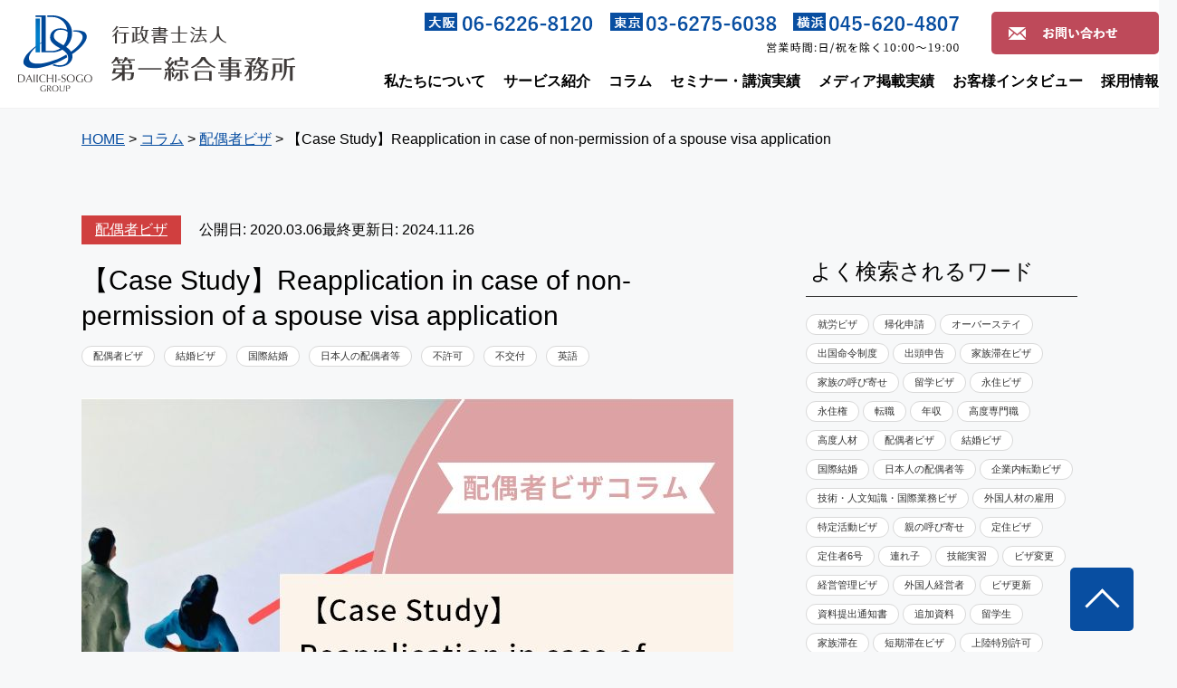

--- FILE ---
content_type: text/html; charset=UTF-8
request_url: https://dsg.or.jp/column/marriage/5064/
body_size: 28971
content:
<!doctype html>
<!--[if lt IE 7]><html lang="ja" class="no-js lt-ie9 lt-ie8 lt-ie7"><![endif]-->
<!--[if (IE 7)&!(IEMobile)]><html lang="ja" class="no-js lt-ie9 lt-ie8"><![endif]-->
<!--[if (IE 8)&!(IEMobile)]><html lang="ja" class="no-js lt-ie9"><![endif]-->
<!--[if gt IE 8]><!-->
<html lang="ja" class="no-js">
<!--<![endif]-->
<head>
<!-- Google Tag Manager -->
<script>(function(w,d,s,l,i){w[l]=w[l]||[];w[l].push({'gtm.start':
new Date().getTime(),event:'gtm.js'});var f=d.getElementsByTagName(s)[0],
j=d.createElement(s),dl=l!='dataLayer'?'&l='+l:'';j.async=true;j.src=
'https://www.googletagmanager.com/gtm.js?id='+i+dl;f.parentNode.insertBefore(j,f);
})(window,document,'script','dataLayer','GTM-PJ6LLHP');</script>
<!-- End Google Tag Manager -->
<meta charset="utf-8">
<meta http-equiv="X-UA-Compatible" content="IE=edge">
<title>
【Case Study】Reapplication in case of non-permission of a spouse visa application - 大阪・東京・横浜のビザ申請，帰化申請は行政書士法人第一綜合事務所</title>
	
        <meta name="description" content="A Japanese male got married to a Chinese female. She applied for a spouse visa twice in the past, but she could not obtain the Certificate of Eligibility (a permit) from the immigration office.They couldn’t find a solution for a long time, not knowing the specific reasons for the disapproval.After a while, they tried for the third time while feeling uncomfortable with the situation, but they again got a notice of non-issuance from the immigration office.The husband was completely at a loss and came to us for consultation because he found it difficult to reapply for a spouse visa on their own.We receive many inquiries from those who got non-permission of a spouse visa although they got information from the internet and immigration offices to try applying on their own. While it is easy for some people to obtain a spouse visa, it becomes difficult to reapply once it is denied, which is a characteristic of spouse visas.We believe that many of the rejected cases we hear from our clients were rejected by lack of knowledge of applicants and could have been permitted if done differently.What kind of knowledge is needed to prevent such rejection of spouse visas?In this article, we will describe as to the examination points of spouse visas and the reapplication after non-permission.">
        	
<script type="text/javascript">
	var ua = navigator.userAgent;
	if (ua.indexOf('iPhone') > 0 || ua.indexOf('iPod') > 0 || (ua.indexOf('Android') > 0) && (ua.indexOf('Mobile') > 0) || ua.indexOf('Windows Phone') > 0) {
		document.write('<meta name="viewport" content="width=device-width,initial-scale=1">');
	}else if(ua.indexOf('iPad') > 0 || ua.indexOf('Android') > 0){
		document.write('<meta name="viewport" content="width=1280">');
	}else{
		document.write('<meta name="viewport" content="width=device-width,initial-scale=1">');
	}
</script>
<link rel="apple-touch-icon" href="https://dsg.or.jp/wp/wp-content/themes/d1sogo/library/images/apple-touch-icon.png">
<link rel="apple-touch-icon" href="https://dsg.or.jp/wp/wp-content/themes/d1sogo/library/images/android-touch-icon.png">
<link rel="icon" href="https://dsg.or.jp/wp/wp-content/themes/d1sogo/favicon.ico">
<link rel="shortcut icon" href="https://dsg.or.jp/wp/wp-content/themes/d1sogo/favicon.ico" type="image/x-icon">
<!--[if IE]>
<link rel="shortcut icon" href="https://dsg.or.jp/wp/wp-content/themes/d1sogo/favicon.ico">
<![endif]-->
<meta name="msapplication-TileColor" content="#f01d4f">
<meta name="msapplication-TileImage" content="https://dsg.or.jp/wp/wp-content/themes/d1sogo/library/images/win8-tile-icon.png">
<meta name="theme-color" content="#121212">

    <script type="application/ld+json">
    {
      "@context": "https://schema.org",
      "@type": "Article",
      "mainEntityOfPage": {
        "@type": "website",
        "@id": "https://dsg.or.jp/column/marriage/5064/"
      },
      "headline": "【Case Study】Reapplication in case of non-permission of a spouse visa application",
      "author": {
        "@type": "Person",
        "name": "行政書士法人第一綜合事務所"
      },
      "publisher": {
        "@type": "Organization",
        "name": "行政書士法人第一綜合事務所",
        "logo": {
          "@type": "ImageObject",
          "url": "https://dsg.or.jp/wp/wp-content/themes/d1sogo/img/header/mini-logo.png"
        }
      },
      "datePublished": "2020-03-06",
      "dateModified": "2024-11-26"
    }
    </script>
    	
	
<!-- Global site tag (gtag.js) - Google Analytics -->
<script async src="https://www.googletagmanager.com/gtag/js?id=UA-60887997-8"></script>
<script>
  window.dataLayer = window.dataLayer || [];
  function gtag(){dataLayer.push(arguments);}
  gtag('js', new Date());

  gtag('config', 'UA-60887997-8');
  gtag('config', 'G-B8TB9PGXYP');
</script>

<!-- CSS -->
<link rel="stylesheet" href="https://dsg.or.jp/wp/wp-content/themes/d1sogo/library/css/top.css">
<link rel="pingback" href="https://dsg.or.jp/wp/xmlrpc.php">

	

<link rel="stylesheet" href="https://unpkg.com/scroll-hint@1.1.10/css/scroll-hint.css">

<!-- FONT -->
	
<!-- ここからCVタグ系 -->
<!-- Global site tag (gtag.js) - Google Ads: 980235534 -->
<script async src="https://www.googletagmanager.com/gtag/js?id=AW-980235534"></script>
<script>
  window.dataLayer = window.dataLayer || [];
  function gtag(){dataLayer.push(arguments);}
  gtag('js', new Date());
  gtag('config', 'AW-980235534');
</script>

<!-- Event snippet for 電話CV conversion page
In your html page, add the snippet and call gtag_report_conversion when someone clicks on the chosen link or button. -->
<script>
function gtag_report_conversion(url) {
  var callback = function () {
    if (typeof(url) != 'undefined') {
      window.location = url;
    }
  };
  gtag('event', 'conversion', {
      'send_to': 'AW-980235534/AI4KCKb3o9kBEI7qtNMD',
      'event_callback': callback
  });
  return false;
}
</script>

<!-- Yahoo ytag -->
<script async src="https://s.yimg.jp/images/listing/tool/cv/ytag.js"></script>
<script>
window.yjDataLayer = window.yjDataLayer || [];
function ytag() { yjDataLayer.push(arguments); }
ytag({"type":"ycl_cookie","config":{"ycl_use_non_cookie_storage":true}});
</script>

<script async>
yahoo_report_conversion = function(url) {
  var opt = {
    "yahoo_conversion_id": 1001094515,
    "yahoo_conversion_label": "E2jxCKmnk6wBEKjx9dEC",
    "yahoo_conversion_value": 0,
    "yahoo_remarketing_only": false,
    "onload_callback": function() {
      if (typeof(url) != 'undefined') {
        window.location = url;
      }
    }
  };
  ytag({"type":"yss_call_conversion", "config": opt});
}
</script>

<!-- CVタグ系 ここまで -->
	
<meta name='robots' content='index, follow, max-image-preview:large, max-snippet:-1, max-video-preview:-1' />

	<!-- This site is optimized with the Yoast SEO plugin v23.4 - https://yoast.com/wordpress/plugins/seo/ -->
	<link rel="canonical" href="https://dsg.or.jp/column/marriage/5064/" />
	<meta property="og:locale" content="ja_JP" />
	<meta property="og:type" content="article" />
	<meta property="og:title" content="【Case Study】Reapplication in case of non-permission of a spouse visa application - 大阪・東京・横浜のビザ申請，帰化申請は行政書士法人第一綜合事務所" />
	<meta property="og:description" content="A Japanese male got married to a Chinese female. She applied for a spouse visa twice in the past, but she could not obtain the Certificate of Eligibility (a permit) from the immigration office.They couldn’t find a solution for a long time, not knowing the specific reasons for the disapproval.After a while, they tried for the third time while feeling uncomfortable with the situation, but they again got a notice of non-issuance from the immigration office.The husband was completely at a loss and came to us for consultation because he found it difficult to reapply for a spouse visa on their own.We receive many inquiries from those who got non-permission of a spouse visa although they got information from the internet and immigration offices to try applying on their own. While it is easy for some people to obtain a spouse visa, it becomes difficult to reapply once it is denied, which is a characteristic of spouse visas.We believe that many of the rejected cases we hear from our clients were rejected by lack of knowledge of applicants and could have been permitted if done differently.What kind of knowledge is needed to prevent such rejection of spouse visas?In this article, we will describe as to the examination points of spouse visas and the reapplication after non-permission." />
	<meta property="og:url" content="https://dsg.or.jp/column/marriage/5064/" />
	<meta property="og:site_name" content="大阪・東京・横浜のビザ申請，帰化申請は行政書士法人第一綜合事務所" />
	<meta property="article:publisher" content="https://www.facebook.com/d1sg.group/" />
	<meta property="article:modified_time" content="2024-11-26T07:21:11+00:00" />
	<meta property="og:image" content="https://dsg.or.jp/wp/wp-content/uploads/2020/03/en_29.jpg" />
	<meta property="og:image:width" content="720" />
	<meta property="og:image:height" content="487" />
	<meta property="og:image:type" content="image/jpeg" />
	<meta name="twitter:card" content="summary_large_image" />
	<meta name="twitter:label1" content="推定読み取り時間" />
	<meta name="twitter:data1" content="23分" />
	<!-- / Yoast SEO plugin. -->


<link rel='dns-prefetch' href='//fonts.googleapis.com' />
<link rel="alternate" type="application/rss+xml" title="大阪・東京・横浜のビザ申請，帰化申請は行政書士法人第一綜合事務所 &raquo; フィード" href="https://dsg.or.jp/feed/" />
<link rel="alternate" type="application/rss+xml" title="大阪・東京・横浜のビザ申請，帰化申請は行政書士法人第一綜合事務所 &raquo; コメントフィード" href="https://dsg.or.jp/comments/feed/" />
<script type="text/javascript">
/* <![CDATA[ */
window._wpemojiSettings = {"baseUrl":"https:\/\/s.w.org\/images\/core\/emoji\/15.0.3\/72x72\/","ext":".png","svgUrl":"https:\/\/s.w.org\/images\/core\/emoji\/15.0.3\/svg\/","svgExt":".svg","source":{"concatemoji":"https:\/\/dsg.or.jp\/wp\/wp-includes\/js\/wp-emoji-release.min.js"}};
/*! This file is auto-generated */
!function(i,n){var o,s,e;function c(e){try{var t={supportTests:e,timestamp:(new Date).valueOf()};sessionStorage.setItem(o,JSON.stringify(t))}catch(e){}}function p(e,t,n){e.clearRect(0,0,e.canvas.width,e.canvas.height),e.fillText(t,0,0);var t=new Uint32Array(e.getImageData(0,0,e.canvas.width,e.canvas.height).data),r=(e.clearRect(0,0,e.canvas.width,e.canvas.height),e.fillText(n,0,0),new Uint32Array(e.getImageData(0,0,e.canvas.width,e.canvas.height).data));return t.every(function(e,t){return e===r[t]})}function u(e,t,n){switch(t){case"flag":return n(e,"\ud83c\udff3\ufe0f\u200d\u26a7\ufe0f","\ud83c\udff3\ufe0f\u200b\u26a7\ufe0f")?!1:!n(e,"\ud83c\uddfa\ud83c\uddf3","\ud83c\uddfa\u200b\ud83c\uddf3")&&!n(e,"\ud83c\udff4\udb40\udc67\udb40\udc62\udb40\udc65\udb40\udc6e\udb40\udc67\udb40\udc7f","\ud83c\udff4\u200b\udb40\udc67\u200b\udb40\udc62\u200b\udb40\udc65\u200b\udb40\udc6e\u200b\udb40\udc67\u200b\udb40\udc7f");case"emoji":return!n(e,"\ud83d\udc26\u200d\u2b1b","\ud83d\udc26\u200b\u2b1b")}return!1}function f(e,t,n){var r="undefined"!=typeof WorkerGlobalScope&&self instanceof WorkerGlobalScope?new OffscreenCanvas(300,150):i.createElement("canvas"),a=r.getContext("2d",{willReadFrequently:!0}),o=(a.textBaseline="top",a.font="600 32px Arial",{});return e.forEach(function(e){o[e]=t(a,e,n)}),o}function t(e){var t=i.createElement("script");t.src=e,t.defer=!0,i.head.appendChild(t)}"undefined"!=typeof Promise&&(o="wpEmojiSettingsSupports",s=["flag","emoji"],n.supports={everything:!0,everythingExceptFlag:!0},e=new Promise(function(e){i.addEventListener("DOMContentLoaded",e,{once:!0})}),new Promise(function(t){var n=function(){try{var e=JSON.parse(sessionStorage.getItem(o));if("object"==typeof e&&"number"==typeof e.timestamp&&(new Date).valueOf()<e.timestamp+604800&&"object"==typeof e.supportTests)return e.supportTests}catch(e){}return null}();if(!n){if("undefined"!=typeof Worker&&"undefined"!=typeof OffscreenCanvas&&"undefined"!=typeof URL&&URL.createObjectURL&&"undefined"!=typeof Blob)try{var e="postMessage("+f.toString()+"("+[JSON.stringify(s),u.toString(),p.toString()].join(",")+"));",r=new Blob([e],{type:"text/javascript"}),a=new Worker(URL.createObjectURL(r),{name:"wpTestEmojiSupports"});return void(a.onmessage=function(e){c(n=e.data),a.terminate(),t(n)})}catch(e){}c(n=f(s,u,p))}t(n)}).then(function(e){for(var t in e)n.supports[t]=e[t],n.supports.everything=n.supports.everything&&n.supports[t],"flag"!==t&&(n.supports.everythingExceptFlag=n.supports.everythingExceptFlag&&n.supports[t]);n.supports.everythingExceptFlag=n.supports.everythingExceptFlag&&!n.supports.flag,n.DOMReady=!1,n.readyCallback=function(){n.DOMReady=!0}}).then(function(){return e}).then(function(){var e;n.supports.everything||(n.readyCallback(),(e=n.source||{}).concatemoji?t(e.concatemoji):e.wpemoji&&e.twemoji&&(t(e.twemoji),t(e.wpemoji)))}))}((window,document),window._wpemojiSettings);
/* ]]> */
</script>
<link rel='stylesheet' id='colorbox-theme1-css' href='https://dsg.or.jp/wp/wp-content/plugins/jquery-colorbox/themes/theme1/colorbox.css' type='text/css' media='screen' />
<style id='wp-emoji-styles-inline-css' type='text/css'>

	img.wp-smiley, img.emoji {
		display: inline !important;
		border: none !important;
		box-shadow: none !important;
		height: 1em !important;
		width: 1em !important;
		margin: 0 0.07em !important;
		vertical-align: -0.1em !important;
		background: none !important;
		padding: 0 !important;
	}
</style>
<link rel='stylesheet' id='wp-block-library-css' href='https://dsg.or.jp/wp/wp-includes/css/dist/block-library/style.min.css' type='text/css' media='all' />
<style id='classic-theme-styles-inline-css' type='text/css'>
/*! This file is auto-generated */
.wp-block-button__link{color:#fff;background-color:#32373c;border-radius:9999px;box-shadow:none;text-decoration:none;padding:calc(.667em + 2px) calc(1.333em + 2px);font-size:1.125em}.wp-block-file__button{background:#32373c;color:#fff;text-decoration:none}
</style>
<style id='global-styles-inline-css' type='text/css'>
:root{--wp--preset--aspect-ratio--square: 1;--wp--preset--aspect-ratio--4-3: 4/3;--wp--preset--aspect-ratio--3-4: 3/4;--wp--preset--aspect-ratio--3-2: 3/2;--wp--preset--aspect-ratio--2-3: 2/3;--wp--preset--aspect-ratio--16-9: 16/9;--wp--preset--aspect-ratio--9-16: 9/16;--wp--preset--color--black: #000000;--wp--preset--color--cyan-bluish-gray: #abb8c3;--wp--preset--color--white: #ffffff;--wp--preset--color--pale-pink: #f78da7;--wp--preset--color--vivid-red: #cf2e2e;--wp--preset--color--luminous-vivid-orange: #ff6900;--wp--preset--color--luminous-vivid-amber: #fcb900;--wp--preset--color--light-green-cyan: #7bdcb5;--wp--preset--color--vivid-green-cyan: #00d084;--wp--preset--color--pale-cyan-blue: #8ed1fc;--wp--preset--color--vivid-cyan-blue: #0693e3;--wp--preset--color--vivid-purple: #9b51e0;--wp--preset--gradient--vivid-cyan-blue-to-vivid-purple: linear-gradient(135deg,rgba(6,147,227,1) 0%,rgb(155,81,224) 100%);--wp--preset--gradient--light-green-cyan-to-vivid-green-cyan: linear-gradient(135deg,rgb(122,220,180) 0%,rgb(0,208,130) 100%);--wp--preset--gradient--luminous-vivid-amber-to-luminous-vivid-orange: linear-gradient(135deg,rgba(252,185,0,1) 0%,rgba(255,105,0,1) 100%);--wp--preset--gradient--luminous-vivid-orange-to-vivid-red: linear-gradient(135deg,rgba(255,105,0,1) 0%,rgb(207,46,46) 100%);--wp--preset--gradient--very-light-gray-to-cyan-bluish-gray: linear-gradient(135deg,rgb(238,238,238) 0%,rgb(169,184,195) 100%);--wp--preset--gradient--cool-to-warm-spectrum: linear-gradient(135deg,rgb(74,234,220) 0%,rgb(151,120,209) 20%,rgb(207,42,186) 40%,rgb(238,44,130) 60%,rgb(251,105,98) 80%,rgb(254,248,76) 100%);--wp--preset--gradient--blush-light-purple: linear-gradient(135deg,rgb(255,206,236) 0%,rgb(152,150,240) 100%);--wp--preset--gradient--blush-bordeaux: linear-gradient(135deg,rgb(254,205,165) 0%,rgb(254,45,45) 50%,rgb(107,0,62) 100%);--wp--preset--gradient--luminous-dusk: linear-gradient(135deg,rgb(255,203,112) 0%,rgb(199,81,192) 50%,rgb(65,88,208) 100%);--wp--preset--gradient--pale-ocean: linear-gradient(135deg,rgb(255,245,203) 0%,rgb(182,227,212) 50%,rgb(51,167,181) 100%);--wp--preset--gradient--electric-grass: linear-gradient(135deg,rgb(202,248,128) 0%,rgb(113,206,126) 100%);--wp--preset--gradient--midnight: linear-gradient(135deg,rgb(2,3,129) 0%,rgb(40,116,252) 100%);--wp--preset--font-size--small: 13px;--wp--preset--font-size--medium: 20px;--wp--preset--font-size--large: 36px;--wp--preset--font-size--x-large: 42px;--wp--preset--spacing--20: 0.44rem;--wp--preset--spacing--30: 0.67rem;--wp--preset--spacing--40: 1rem;--wp--preset--spacing--50: 1.5rem;--wp--preset--spacing--60: 2.25rem;--wp--preset--spacing--70: 3.38rem;--wp--preset--spacing--80: 5.06rem;--wp--preset--shadow--natural: 6px 6px 9px rgba(0, 0, 0, 0.2);--wp--preset--shadow--deep: 12px 12px 50px rgba(0, 0, 0, 0.4);--wp--preset--shadow--sharp: 6px 6px 0px rgba(0, 0, 0, 0.2);--wp--preset--shadow--outlined: 6px 6px 0px -3px rgba(255, 255, 255, 1), 6px 6px rgba(0, 0, 0, 1);--wp--preset--shadow--crisp: 6px 6px 0px rgba(0, 0, 0, 1);}:where(.is-layout-flex){gap: 0.5em;}:where(.is-layout-grid){gap: 0.5em;}body .is-layout-flex{display: flex;}.is-layout-flex{flex-wrap: wrap;align-items: center;}.is-layout-flex > :is(*, div){margin: 0;}body .is-layout-grid{display: grid;}.is-layout-grid > :is(*, div){margin: 0;}:where(.wp-block-columns.is-layout-flex){gap: 2em;}:where(.wp-block-columns.is-layout-grid){gap: 2em;}:where(.wp-block-post-template.is-layout-flex){gap: 1.25em;}:where(.wp-block-post-template.is-layout-grid){gap: 1.25em;}.has-black-color{color: var(--wp--preset--color--black) !important;}.has-cyan-bluish-gray-color{color: var(--wp--preset--color--cyan-bluish-gray) !important;}.has-white-color{color: var(--wp--preset--color--white) !important;}.has-pale-pink-color{color: var(--wp--preset--color--pale-pink) !important;}.has-vivid-red-color{color: var(--wp--preset--color--vivid-red) !important;}.has-luminous-vivid-orange-color{color: var(--wp--preset--color--luminous-vivid-orange) !important;}.has-luminous-vivid-amber-color{color: var(--wp--preset--color--luminous-vivid-amber) !important;}.has-light-green-cyan-color{color: var(--wp--preset--color--light-green-cyan) !important;}.has-vivid-green-cyan-color{color: var(--wp--preset--color--vivid-green-cyan) !important;}.has-pale-cyan-blue-color{color: var(--wp--preset--color--pale-cyan-blue) !important;}.has-vivid-cyan-blue-color{color: var(--wp--preset--color--vivid-cyan-blue) !important;}.has-vivid-purple-color{color: var(--wp--preset--color--vivid-purple) !important;}.has-black-background-color{background-color: var(--wp--preset--color--black) !important;}.has-cyan-bluish-gray-background-color{background-color: var(--wp--preset--color--cyan-bluish-gray) !important;}.has-white-background-color{background-color: var(--wp--preset--color--white) !important;}.has-pale-pink-background-color{background-color: var(--wp--preset--color--pale-pink) !important;}.has-vivid-red-background-color{background-color: var(--wp--preset--color--vivid-red) !important;}.has-luminous-vivid-orange-background-color{background-color: var(--wp--preset--color--luminous-vivid-orange) !important;}.has-luminous-vivid-amber-background-color{background-color: var(--wp--preset--color--luminous-vivid-amber) !important;}.has-light-green-cyan-background-color{background-color: var(--wp--preset--color--light-green-cyan) !important;}.has-vivid-green-cyan-background-color{background-color: var(--wp--preset--color--vivid-green-cyan) !important;}.has-pale-cyan-blue-background-color{background-color: var(--wp--preset--color--pale-cyan-blue) !important;}.has-vivid-cyan-blue-background-color{background-color: var(--wp--preset--color--vivid-cyan-blue) !important;}.has-vivid-purple-background-color{background-color: var(--wp--preset--color--vivid-purple) !important;}.has-black-border-color{border-color: var(--wp--preset--color--black) !important;}.has-cyan-bluish-gray-border-color{border-color: var(--wp--preset--color--cyan-bluish-gray) !important;}.has-white-border-color{border-color: var(--wp--preset--color--white) !important;}.has-pale-pink-border-color{border-color: var(--wp--preset--color--pale-pink) !important;}.has-vivid-red-border-color{border-color: var(--wp--preset--color--vivid-red) !important;}.has-luminous-vivid-orange-border-color{border-color: var(--wp--preset--color--luminous-vivid-orange) !important;}.has-luminous-vivid-amber-border-color{border-color: var(--wp--preset--color--luminous-vivid-amber) !important;}.has-light-green-cyan-border-color{border-color: var(--wp--preset--color--light-green-cyan) !important;}.has-vivid-green-cyan-border-color{border-color: var(--wp--preset--color--vivid-green-cyan) !important;}.has-pale-cyan-blue-border-color{border-color: var(--wp--preset--color--pale-cyan-blue) !important;}.has-vivid-cyan-blue-border-color{border-color: var(--wp--preset--color--vivid-cyan-blue) !important;}.has-vivid-purple-border-color{border-color: var(--wp--preset--color--vivid-purple) !important;}.has-vivid-cyan-blue-to-vivid-purple-gradient-background{background: var(--wp--preset--gradient--vivid-cyan-blue-to-vivid-purple) !important;}.has-light-green-cyan-to-vivid-green-cyan-gradient-background{background: var(--wp--preset--gradient--light-green-cyan-to-vivid-green-cyan) !important;}.has-luminous-vivid-amber-to-luminous-vivid-orange-gradient-background{background: var(--wp--preset--gradient--luminous-vivid-amber-to-luminous-vivid-orange) !important;}.has-luminous-vivid-orange-to-vivid-red-gradient-background{background: var(--wp--preset--gradient--luminous-vivid-orange-to-vivid-red) !important;}.has-very-light-gray-to-cyan-bluish-gray-gradient-background{background: var(--wp--preset--gradient--very-light-gray-to-cyan-bluish-gray) !important;}.has-cool-to-warm-spectrum-gradient-background{background: var(--wp--preset--gradient--cool-to-warm-spectrum) !important;}.has-blush-light-purple-gradient-background{background: var(--wp--preset--gradient--blush-light-purple) !important;}.has-blush-bordeaux-gradient-background{background: var(--wp--preset--gradient--blush-bordeaux) !important;}.has-luminous-dusk-gradient-background{background: var(--wp--preset--gradient--luminous-dusk) !important;}.has-pale-ocean-gradient-background{background: var(--wp--preset--gradient--pale-ocean) !important;}.has-electric-grass-gradient-background{background: var(--wp--preset--gradient--electric-grass) !important;}.has-midnight-gradient-background{background: var(--wp--preset--gradient--midnight) !important;}.has-small-font-size{font-size: var(--wp--preset--font-size--small) !important;}.has-medium-font-size{font-size: var(--wp--preset--font-size--medium) !important;}.has-large-font-size{font-size: var(--wp--preset--font-size--large) !important;}.has-x-large-font-size{font-size: var(--wp--preset--font-size--x-large) !important;}
:where(.wp-block-post-template.is-layout-flex){gap: 1.25em;}:where(.wp-block-post-template.is-layout-grid){gap: 1.25em;}
:where(.wp-block-columns.is-layout-flex){gap: 2em;}:where(.wp-block-columns.is-layout-grid){gap: 2em;}
:root :where(.wp-block-pullquote){font-size: 1.5em;line-height: 1.6;}
</style>
<link rel='stylesheet' id='ez-toc-css' href='https://dsg.or.jp/wp/wp-content/plugins/easy-table-of-contents/assets/css/screen.min.css' type='text/css' media='all' />
<style id='ez-toc-inline-css' type='text/css'>
div#ez-toc-container .ez-toc-title {font-size: 24px;}div#ez-toc-container .ez-toc-title {font-weight: 500;}div#ez-toc-container ul li {font-size: 14px;}div#ez-toc-container ul li {font-weight: 500;}div#ez-toc-container nav ul ul li {font-size: 90%;}div#ez-toc-container {background: #f7f8f9;border: 1px solid #f7f8f9;}div#ez-toc-container p.ez-toc-title , #ez-toc-container .ez_toc_custom_title_icon , #ez-toc-container .ez_toc_custom_toc_icon {color: #191d1e;}div#ez-toc-container ul.ez-toc-list a {color: #191d1e;}div#ez-toc-container ul.ez-toc-list a:hover {color: #191d1e;}div#ez-toc-container ul.ez-toc-list a:visited {color: #191d1e;}
</style>
<link rel='stylesheet' id='googleFonts-css' href='//fonts.googleapis.com/css?family=Lato%3A400%2C700%2C400italic%2C700italic' type='text/css' media='all' />
<style id='akismet-widget-style-inline-css' type='text/css'>

			.a-stats {
				--akismet-color-mid-green: #357b49;
				--akismet-color-white: #fff;
				--akismet-color-light-grey: #f6f7f7;

				max-width: 350px;
				width: auto;
			}

			.a-stats * {
				all: unset;
				box-sizing: border-box;
			}

			.a-stats strong {
				font-weight: 600;
			}

			.a-stats a.a-stats__link,
			.a-stats a.a-stats__link:visited,
			.a-stats a.a-stats__link:active {
				background: var(--akismet-color-mid-green);
				border: none;
				box-shadow: none;
				border-radius: 8px;
				color: var(--akismet-color-white);
				cursor: pointer;
				display: block;
				font-family: -apple-system, BlinkMacSystemFont, 'Segoe UI', 'Roboto', 'Oxygen-Sans', 'Ubuntu', 'Cantarell', 'Helvetica Neue', sans-serif;
				font-weight: 500;
				padding: 12px;
				text-align: center;
				text-decoration: none;
				transition: all 0.2s ease;
			}

			/* Extra specificity to deal with TwentyTwentyOne focus style */
			.widget .a-stats a.a-stats__link:focus {
				background: var(--akismet-color-mid-green);
				color: var(--akismet-color-white);
				text-decoration: none;
			}

			.a-stats a.a-stats__link:hover {
				filter: brightness(110%);
				box-shadow: 0 4px 12px rgba(0, 0, 0, 0.06), 0 0 2px rgba(0, 0, 0, 0.16);
			}

			.a-stats .count {
				color: var(--akismet-color-white);
				display: block;
				font-size: 1.5em;
				line-height: 1.4;
				padding: 0 13px;
				white-space: nowrap;
			}
		
</style>
<link rel='stylesheet' id='bones-stylesheet-css' href='https://dsg.or.jp/wp/wp-content/themes/d1sogo/library/css/style.css' type='text/css' media='all' />
<!--[if lt IE 9]>
<link rel='stylesheet' id='bones-ie-only-css' href='https://dsg.or.jp/wp/wp-content/themes/d1sogo/library/css/ie.css' type='text/css' media='all' />
<![endif]-->
<script type="text/javascript" src="https://dsg.or.jp/wp/wp-includes/js/jquery/jquery.min.js" id="jquery-core-js"></script>
<script type="text/javascript" src="https://dsg.or.jp/wp/wp-includes/js/jquery/jquery-migrate.min.js" id="jquery-migrate-js"></script>
<script type="text/javascript" id="colorbox-js-extra">
/* <![CDATA[ */
var jQueryColorboxSettingsArray = {"jQueryColorboxVersion":"4.6.2","colorboxInline":"false","colorboxIframe":"false","colorboxGroupId":"","colorboxTitle":"","colorboxWidth":"false","colorboxHeight":"false","colorboxMaxWidth":"false","colorboxMaxHeight":"false","colorboxSlideshow":"false","colorboxSlideshowAuto":"false","colorboxScalePhotos":"true","colorboxPreloading":"false","colorboxOverlayClose":"true","colorboxLoop":"true","colorboxEscKey":"true","colorboxArrowKey":"true","colorboxScrolling":"true","colorboxOpacity":"0.85","colorboxTransition":"elastic","colorboxSpeed":"350","colorboxSlideshowSpeed":"2500","colorboxClose":"close","colorboxNext":"next","colorboxPrevious":"previous","colorboxSlideshowStart":"start slideshow","colorboxSlideshowStop":"stop slideshow","colorboxCurrent":"{current} of {total} images","colorboxXhrError":"This content failed to load.","colorboxImgError":"This image failed to load.","colorboxImageMaxWidth":"100%","colorboxImageMaxHeight":"100%","colorboxImageHeight":"false","colorboxImageWidth":"false","colorboxLinkHeight":"false","colorboxLinkWidth":"false","colorboxInitialHeight":"100","colorboxInitialWidth":"300","autoColorboxJavaScript":"","autoHideFlash":"","autoColorbox":"true","autoColorboxGalleries":"","addZoomOverlay":"","useGoogleJQuery":"","colorboxAddClassToLinks":""};
/* ]]> */
</script>
<script type="text/javascript" src="https://dsg.or.jp/wp/wp-content/plugins/jquery-colorbox/js/jquery.colorbox-min.js" id="colorbox-js"></script>
<script type="text/javascript" src="https://dsg.or.jp/wp/wp-content/plugins/jquery-colorbox/js/jquery-colorbox-wrapper-min.js" id="colorbox-wrapper-js"></script>
<script type="text/javascript" src="https://dsg.or.jp/wp/wp-content/themes/d1sogo/library/js/libs/modernizr.custom.min.js" id="bones-modernizr-js"></script>
<link rel="https://api.w.org/" href="https://dsg.or.jp/wp-json/" /><link rel='shortlink' href='https://dsg.or.jp/?p=5064' />
<link rel="alternate" title="oEmbed (JSON)" type="application/json+oembed" href="https://dsg.or.jp/wp-json/oembed/1.0/embed?url=https%3A%2F%2Fdsg.or.jp%2Fcolumn%2Fmarriage%2F5064%2F" />
<link rel="alternate" title="oEmbed (XML)" type="text/xml+oembed" href="https://dsg.or.jp/wp-json/oembed/1.0/embed?url=https%3A%2F%2Fdsg.or.jp%2Fcolumn%2Fmarriage%2F5064%2F&#038;format=xml" />
<style type="text/css">.broken_link, a.broken_link {
	text-decoration: line-through;
}</style><style type="text/css">.saboxplugin-wrap{-webkit-box-sizing:border-box;-moz-box-sizing:border-box;-ms-box-sizing:border-box;box-sizing:border-box;border:1px solid #eee;width:100%;clear:both;display:block;overflow:hidden;word-wrap:break-word;position:relative}.saboxplugin-wrap .saboxplugin-gravatar{float:left;padding:0 20px 20px 20px}.saboxplugin-wrap .saboxplugin-gravatar img{max-width:100px;height:auto;border-radius:0;}.saboxplugin-wrap .saboxplugin-authorname{font-size:18px;line-height:1;margin:20px 0 0 20px;display:block}.saboxplugin-wrap .saboxplugin-authorname a{text-decoration:none}.saboxplugin-wrap .saboxplugin-authorname a:focus{outline:0}.saboxplugin-wrap .saboxplugin-desc{display:block;margin:5px 20px}.saboxplugin-wrap .saboxplugin-desc a{text-decoration:underline}.saboxplugin-wrap .saboxplugin-desc p{margin:5px 0 12px}.saboxplugin-wrap .saboxplugin-web{margin:0 20px 15px;text-align:left}.saboxplugin-wrap .sab-web-position{text-align:right}.saboxplugin-wrap .saboxplugin-web a{color:#ccc;text-decoration:none}.saboxplugin-wrap .saboxplugin-socials{position:relative;display:block;background:#fcfcfc;padding:5px;border-top:1px solid #eee}.saboxplugin-wrap .saboxplugin-socials a svg{width:20px;height:20px}.saboxplugin-wrap .saboxplugin-socials a svg .st2{fill:#fff; transform-origin:center center;}.saboxplugin-wrap .saboxplugin-socials a svg .st1{fill:rgba(0,0,0,.3)}.saboxplugin-wrap .saboxplugin-socials a:hover{opacity:.8;-webkit-transition:opacity .4s;-moz-transition:opacity .4s;-o-transition:opacity .4s;transition:opacity .4s;box-shadow:none!important;-webkit-box-shadow:none!important}.saboxplugin-wrap .saboxplugin-socials .saboxplugin-icon-color{box-shadow:none;padding:0;border:0;-webkit-transition:opacity .4s;-moz-transition:opacity .4s;-o-transition:opacity .4s;transition:opacity .4s;display:inline-block;color:#fff;font-size:0;text-decoration:inherit;margin:5px;-webkit-border-radius:0;-moz-border-radius:0;-ms-border-radius:0;-o-border-radius:0;border-radius:0;overflow:hidden}.saboxplugin-wrap .saboxplugin-socials .saboxplugin-icon-grey{text-decoration:inherit;box-shadow:none;position:relative;display:-moz-inline-stack;display:inline-block;vertical-align:middle;zoom:1;margin:10px 5px;color:#444;fill:#444}.clearfix:after,.clearfix:before{content:' ';display:table;line-height:0;clear:both}.ie7 .clearfix{zoom:1}.saboxplugin-socials.sabox-colored .saboxplugin-icon-color .sab-twitch{border-color:#38245c}.saboxplugin-socials.sabox-colored .saboxplugin-icon-color .sab-addthis{border-color:#e91c00}.saboxplugin-socials.sabox-colored .saboxplugin-icon-color .sab-behance{border-color:#003eb0}.saboxplugin-socials.sabox-colored .saboxplugin-icon-color .sab-delicious{border-color:#06c}.saboxplugin-socials.sabox-colored .saboxplugin-icon-color .sab-deviantart{border-color:#036824}.saboxplugin-socials.sabox-colored .saboxplugin-icon-color .sab-digg{border-color:#00327c}.saboxplugin-socials.sabox-colored .saboxplugin-icon-color .sab-dribbble{border-color:#ba1655}.saboxplugin-socials.sabox-colored .saboxplugin-icon-color .sab-facebook{border-color:#1e2e4f}.saboxplugin-socials.sabox-colored .saboxplugin-icon-color .sab-flickr{border-color:#003576}.saboxplugin-socials.sabox-colored .saboxplugin-icon-color .sab-github{border-color:#264874}.saboxplugin-socials.sabox-colored .saboxplugin-icon-color .sab-google{border-color:#0b51c5}.saboxplugin-socials.sabox-colored .saboxplugin-icon-color .sab-googleplus{border-color:#96271a}.saboxplugin-socials.sabox-colored .saboxplugin-icon-color .sab-html5{border-color:#902e13}.saboxplugin-socials.sabox-colored .saboxplugin-icon-color .sab-instagram{border-color:#1630aa}.saboxplugin-socials.sabox-colored .saboxplugin-icon-color .sab-linkedin{border-color:#00344f}.saboxplugin-socials.sabox-colored .saboxplugin-icon-color .sab-pinterest{border-color:#5b040e}.saboxplugin-socials.sabox-colored .saboxplugin-icon-color .sab-reddit{border-color:#992900}.saboxplugin-socials.sabox-colored .saboxplugin-icon-color .sab-rss{border-color:#a43b0a}.saboxplugin-socials.sabox-colored .saboxplugin-icon-color .sab-sharethis{border-color:#5d8420}.saboxplugin-socials.sabox-colored .saboxplugin-icon-color .sab-skype{border-color:#00658a}.saboxplugin-socials.sabox-colored .saboxplugin-icon-color .sab-soundcloud{border-color:#995200}.saboxplugin-socials.sabox-colored .saboxplugin-icon-color .sab-spotify{border-color:#0f612c}.saboxplugin-socials.sabox-colored .saboxplugin-icon-color .sab-stackoverflow{border-color:#a95009}.saboxplugin-socials.sabox-colored .saboxplugin-icon-color .sab-steam{border-color:#006388}.saboxplugin-socials.sabox-colored .saboxplugin-icon-color .sab-user_email{border-color:#b84e05}.saboxplugin-socials.sabox-colored .saboxplugin-icon-color .sab-stumbleUpon{border-color:#9b280e}.saboxplugin-socials.sabox-colored .saboxplugin-icon-color .sab-tumblr{border-color:#10151b}.saboxplugin-socials.sabox-colored .saboxplugin-icon-color .sab-twitter{border-color:#0967a0}.saboxplugin-socials.sabox-colored .saboxplugin-icon-color .sab-vimeo{border-color:#0d7091}.saboxplugin-socials.sabox-colored .saboxplugin-icon-color .sab-windows{border-color:#003f71}.saboxplugin-socials.sabox-colored .saboxplugin-icon-color .sab-whatsapp{border-color:#003f71}.saboxplugin-socials.sabox-colored .saboxplugin-icon-color .sab-wordpress{border-color:#0f3647}.saboxplugin-socials.sabox-colored .saboxplugin-icon-color .sab-yahoo{border-color:#14002d}.saboxplugin-socials.sabox-colored .saboxplugin-icon-color .sab-youtube{border-color:#900}.saboxplugin-socials.sabox-colored .saboxplugin-icon-color .sab-xing{border-color:#000202}.saboxplugin-socials.sabox-colored .saboxplugin-icon-color .sab-mixcloud{border-color:#2475a0}.saboxplugin-socials.sabox-colored .saboxplugin-icon-color .sab-vk{border-color:#243549}.saboxplugin-socials.sabox-colored .saboxplugin-icon-color .sab-medium{border-color:#00452c}.saboxplugin-socials.sabox-colored .saboxplugin-icon-color .sab-quora{border-color:#420e00}.saboxplugin-socials.sabox-colored .saboxplugin-icon-color .sab-meetup{border-color:#9b181c}.saboxplugin-socials.sabox-colored .saboxplugin-icon-color .sab-goodreads{border-color:#000}.saboxplugin-socials.sabox-colored .saboxplugin-icon-color .sab-snapchat{border-color:#999700}.saboxplugin-socials.sabox-colored .saboxplugin-icon-color .sab-500px{border-color:#00557f}.saboxplugin-socials.sabox-colored .saboxplugin-icon-color .sab-mastodont{border-color:#185886}.sabox-plus-item{margin-bottom:20px}@media screen and (max-width:480px){.saboxplugin-wrap{text-align:center}.saboxplugin-wrap .saboxplugin-gravatar{float:none;padding:20px 0;text-align:center;margin:0 auto;display:block}.saboxplugin-wrap .saboxplugin-gravatar img{float:none;display:inline-block;display:-moz-inline-stack;vertical-align:middle;zoom:1}.saboxplugin-wrap .saboxplugin-desc{margin:0 10px 20px;text-align:center}.saboxplugin-wrap .saboxplugin-authorname{text-align:center;margin:10px 0 20px}}body .saboxplugin-authorname a,body .saboxplugin-authorname a:hover{box-shadow:none;-webkit-box-shadow:none}a.sab-profile-edit{font-size:16px!important;line-height:1!important}.sab-edit-settings a,a.sab-profile-edit{color:#0073aa!important;box-shadow:none!important;-webkit-box-shadow:none!important}.sab-edit-settings{margin-right:15px;position:absolute;right:0;z-index:2;bottom:10px;line-height:20px}.sab-edit-settings i{margin-left:5px}.saboxplugin-socials{line-height:1!important}.rtl .saboxplugin-wrap .saboxplugin-gravatar{float:right}.rtl .saboxplugin-wrap .saboxplugin-authorname{display:flex;align-items:center}.rtl .saboxplugin-wrap .saboxplugin-authorname .sab-profile-edit{margin-right:10px}.rtl .sab-edit-settings{right:auto;left:0}img.sab-custom-avatar{max-width:75px;}.saboxplugin-wrap {margin-top:0px; margin-bottom:0px; padding: 0px 0px }.saboxplugin-wrap .saboxplugin-authorname {font-size:18px; line-height:25px;}.saboxplugin-wrap .saboxplugin-desc p, .saboxplugin-wrap .saboxplugin-desc {font-size:14px !important; line-height:21px !important;}.saboxplugin-wrap .saboxplugin-web {font-size:14px;}.saboxplugin-wrap .saboxplugin-socials a svg {width:18px;height:18px;}</style><link rel="icon" href="https://dsg.or.jp/wp/wp-content/uploads/2022/10/cropped-lg-32x32.png" sizes="32x32" />
<link rel="icon" href="https://dsg.or.jp/wp/wp-content/uploads/2022/10/cropped-lg-192x192.png" sizes="192x192" />
<link rel="apple-touch-icon" href="https://dsg.or.jp/wp/wp-content/uploads/2022/10/cropped-lg-180x180.png" />
<meta name="msapplication-TileImage" content="https://dsg.or.jp/wp/wp-content/uploads/2022/10/cropped-lg-270x270.png" />
<script type="application/ld+json">{"@context":"https://schema.org","@type":"BreadcrumbList","itemListElement":[{"@type":"ListItem","position":1,"item":{"@id":"https://dsg.or.jp/","@type":"WebPage","name":"HOME"}},{"@type":"ListItem","position":2,"item":{"@id":"https://dsg.or.jp/column/?column_cat=marriage","@type":"WebPage","name":"配偶者ビザ"}},{"@type":"ListItem","position":3,"item":{"@id":"https://dsg.or.jp/column/?column_tag=%e9%85%8d%e5%81%b6%e8%80%85%e3%83%93%e3%82%b6","@type":"WebPage","name":"配偶者ビザ"}},{"@type":"ListItem","position":4,"item":{"@id":"https://dsg.or.jp/column/marriage/5064/","@type":"WebPage","name":"【Case Study】Reapplication in case of non-permission of a spouse visa application"}}]}</script>
<!-- CDN CSS -->
<link rel="stylesheet" href="https://cdnjs.cloudflare.com/ajax/libs/drawer/3.2.2/css/drawer.min.css">

<!-- pc css -->
<link rel="stylesheet" href="https://dsg.or.jp/wp/wp-content/themes/d1sogo/library/css/pc.css">
	

<!-- CDN JS --> 
<script src="https://cdnjs.cloudflare.com/ajax/libs/iScroll/5.2.0/iscroll.min.js"></script> 
<script src="https://cdnjs.cloudflare.com/ajax/libs/drawer/3.2.2/js/drawer.min.js"></script>

</head>

<body class="column-template-default single single-column postid-5064 single-format-standard" itemscope itemtype="http://schema.org/WebPage">
<!-- Google Tag Manager (noscript) -->
<noscript><iframe src="https://www.googletagmanager.com/ns.html?id=GTM-PJ6LLHP"
height="0" width="0" style="display:none;visibility:hidden"></iframe></noscript>
<!-- End Google Tag Manager (noscript) -->
<div id="container">
<header class="header pc-header" role="banner" itemscope itemtype="http://schema.org/WPHeader">
		<div id="inner-header">
			
<p id="logo" class="h1" itemscope itemtype="http://schema.org/Organization"><a href="https://dsg.or.jp">	
	<img src="https://dsg.or.jp/wp/wp-content/themes/d1sogo/img/header/logo.png" width="306" height="85" class="fixed-hidden" alt="【Case Study】Reapplication in case of non-permission of a spouse visa application" />	
	<img src="https://dsg.or.jp/wp/wp-content/themes/d1sogo/img/header/mini-logo.png" width="59" height="60" class="fixed-visible" alt="大阪・東京 行政書士法人第一綜合事務所" /> </a></p>
			
				<div class="header-nav">
						<div class="header-upper">
								<ul>
										<!-- <li class="upper-nav"><a href="https://dsg.or.jp/company/access/">アクセス</a></li> --> 
										<!--<li class="upper-nav"><a href="#">Language</a></li>--> 
										<!--<li class="icon search-icon">
																						</li>-->
										<li class="icon tel-icon"><img src="https://dsg.or.jp/wp/wp-content/themes/d1sogo/img/header/header-tel.png" width="236" height="50" alt="06-6226-8120" class="fixed-hidden" /> <img src="https://dsg.or.jp/wp/wp-content/themes/d1sogo/img/header/mini-header-tel.png" width="170" height="24" alt="06-6226-8120" class="fixed-visible" /></li>
										<li class="icon contact-icon"><a href="https://dsg.or.jp/inquiry/"> <img src="https://dsg.or.jp/wp/wp-content/themes/d1sogo/img/header/header_contact.png" width="34" height="28" alt="メールでのお問い合わせ" class="fixed-hidden" /> <img src="https://dsg.or.jp/wp/wp-content/themes/d1sogo/img/header/mini-header_contact.png" width="99" height="47" alt="メールでのお問い合わせ" class="fixed-visible" /> </a></li>
								</ul>
						</div>
						<div class="gnav">
								<div class="gnav-inner">
										<nav id="global-nav" role="navigation" itemscope itemtype="http://schema.org/SiteNavigationElement">
												<ul id="menu" class="menu nav top-nav cf">
														<li class="children"><a href="https://dsg.or.jp/company/">私たちについて</a>
																<div class="menu_contents">
																		<ul class="sub-menu company-ul">
																				<li><a href="https://dsg.or.jp/company/message/">代表あいさつ</a></li>
																				<li><a href="https://dsg.or.jp/company/vision/">企業理念</a></li>
																				<li><a href="https://dsg.or.jp/company/members/">部門責任者紹介</a></li>
																				<li><a href="https://dsg.or.jp/company/profile/">会社概要</a></li>
																				<li><a href="https://dsg.or.jp/company/access/">アクセス</a></li>
																				<li><a href="https://dsg.or.jp/company/history/">会社沿革</a></li>
																				<li><a href="https://dsg.or.jp/company/osaka-office/">大阪オフィス</a></li>
																				<li><a href="https://dsg.or.jp/company/tokyo-office/">東京オフィス</a></li>
																				<li><a href="https://dsg.or.jp/company/yokohama-office/">横浜オフィス</a></li>
																		</ul>
																</div>
														</li>
														<li class="children"><a href="https://dsg.or.jp/service/">サービス紹介</a>
																<div class="menu_contents">
																		<ul class="sub-menu service-ul">
																				<li><a href="https://dsg.or.jp/service/working/">就労ビザ申請</a></li>
																				<li><a href="https://dsg.or.jp/service/marriage/">配偶者ビザ申請</a></li>
																				<li><a href="https://dsg.or.jp/service/management/">経営管理ビザ申請</a></li>
																				<li><a href="https://dsg.or.jp/service/permanent/">永住ビザ申請</a></li>
																				<li><a href="https://dsg.or.jp/service/naturalization/">帰化申請</a></li>
																				<li><a href="https://dsg.or.jp/service/other-visas/">その他のビザ申請</a></li>
																		</ul>
																</div>
														</li>
														<li><a href="https://dsg.or.jp/column/">コラム</a>
																<div class="menu_contents">
																		<ul class="sub-menu column-ul">

										<li><a href="https://dsg.or.jp/column/?column_cat=working">就労ビザコラム</a></li>
										<li><a href="https://dsg.or.jp/column/?column_cat=marriage">配偶者ビザコラム</a></li>
										<li><a href="https://dsg.or.jp/column/?column_cat=management">経営管理ビザコラム</a></li>
										<li><a href="https://dsg.or.jp/column/?column_cat=permanent">永住ビザコラム</a></li>
										<li><a href="https://dsg.or.jp/column/?column_cat=naturalization">帰化申請コラム</a></li>
										<li><a href="https://dsg.or.jp/column/?column_cat=other-visas">その他のビザコラム</a></li>																			
																			
																		</ul>
																</div>
														</li>
														<li><a href="https://dsg.or.jp/seminar/">セミナー・講演実績</a></li>
														<li><a href="https://dsg.or.jp/media/">メディア掲載実績</a></li>
														<li><a href="https://dsg.or.jp/interview/">お客様インタビュー</a></li>
														<li><a href="https://dsg.or.jp/recruit/">採用情報</a>
																<div class="menu_contents">
																		<ul class="sub-menu recruit-ul">
																				<li><a href="https://dsg.or.jp/recruit/representative/">代表メッセージ</a></li>
																				<li><a href="https://dsg.or.jp/recruit/data/">データで見る第一綜合グループ</a></li>
																				<li><a href="https://dsg.or.jp/recruit/senior/">先輩が語る第一綜合グループ</a></li>
																				<li><a href="https://dsg.or.jp/recruit/list/">求人募集要項</a></li>
																				<li><a href="https://dsg.or.jp/recruit/training/">新入社員合同研修</a></li>
																				<li><a href="https://dsg.or.jp/recruit/entry/">エントリー</a></li>
																		</ul>
																</div>
														</li>
												</ul>
										</nav>
								</div>
						</div>
				</div>
		</div>
</header>
<div id="content" class="">
		<div id="inner-content" class="wrap cf">
				<main id="main" class="main-wrap post-wrap cf" role="main" itemscope itemprop="mainContentOfPage" itemtype="http://schema.org/Blog">

<div class="breadcrumbs" typeof="BreadcrumbList" vocab="https://schema.org/">
    <!-- Breadcrumb NavXT 7.3.1 -->
<span><a title="大阪・東京・横浜のビザ申請，帰化申請は行政書士法人第一綜合事務所へ移動する" href="https://dsg.or.jp" class="home" ><span>HOME</span></a></span> &gt; <span><a title="コラムへ移動する" href="https://dsg.or.jp/column/" class="archive post-column-archive" ><span>コラム</span></a></span> &gt; <span><a title="Go to the 配偶者ビザ コラムのカテゴリー archives." href="https://dsg.or.jp/column/?column_cat=marriage" class="taxonomy column_cat" ><span>配偶者ビザ</span></a></span> &gt; <span><span class="post post-column current-item">【Case Study】Reapplication in case of non-permission of a spouse visa application</span></span></div>

					<div class="post-content single-column cf">
								<div class="post-left">
																			<div class="single-info">
									<ul class="single-cat"><li><a href="https://dsg.or.jp/column/?column_cat=marriage">配偶者ビザ</a></li></ul>														<span class="time">
                   										<time class="updated entry-time" datetime="2020-03-06" itemprop="datePublished">公開日: 2020.03.06</time><span class="by-admin"> 行政書士法人第一綜合事務所</span>														<time>最終更新日: 2024.11.26</time>
														</span>
									</div>
									
									
									
									<h1 class="entry-title single-title" itemprop="headline" rel="bookmark">【Case Study】Reapplication in case of non-permission of a spouse visa application</h1>
<ul class="single-tag"><li><a href="https://dsg.or.jp/column/?column_tag=%e9%85%8d%e5%81%b6%e8%80%85%e3%83%93%e3%82%b6">配偶者ビザ</a></li><li><a href="https://dsg.or.jp/column/?column_tag=%e7%b5%90%e5%a9%9a%e3%83%93%e3%82%b6">結婚ビザ</a></li><li><a href="https://dsg.or.jp/column/?column_tag=%e5%9b%bd%e9%9a%9b%e7%b5%90%e5%a9%9a">国際結婚</a></li><li><a href="https://dsg.or.jp/column/?column_tag=%e6%97%a5%e6%9c%ac%e4%ba%ba%e3%81%ae%e9%85%8d%e5%81%b6%e8%80%85%e7%ad%89">日本人の配偶者等</a></li><li><a href="https://dsg.or.jp/column/?column_tag=%e4%b8%8d%e8%a8%b1%e5%8f%af">不許可</a></li><li><a href="https://dsg.or.jp/column/?column_tag=%e4%b8%8d%e4%ba%a4%e4%bb%98">不交付</a></li><li><a href="https://dsg.or.jp/column/?column_tag=%e8%8b%b1%e8%aa%9e">英語</a></li></ul><div class="column_thumbnail"><img width="720" height="487" src="https://dsg.or.jp/wp/wp-content/uploads/2020/03/en_29.jpg" class="attachment-full size-full colorbox-5064  wp-post-image" alt="【Case Study】Reapplication in case of non-permission of a spouse visa application" decoding="async" fetchpriority="high" srcset="https://dsg.or.jp/wp/wp-content/uploads/2020/03/en_29.jpg 720w, https://dsg.or.jp/wp/wp-content/uploads/2020/03/en_29-300x203.jpg 300w" sizes="(max-width: 720px) 100vw, 720px" /></div>
									<section class="entry-content cf" itemprop="articleBody">
										<div class="single-excerpt">
											<p>A Japanese male got married to a Chinese female. She applied for a spouse visa twice in the past, but she could not obtain the Certificate of Eligibility (a permit) from the immigration office.<br />
They couldn’t find a solution for a long time, not knowing the specific reasons for the disapproval.<br />
After a while, they tried for the third time while feeling uncomfortable with the situation, but they again got a notice of non-issuance from the immigration office.<br />
The husband was completely at a loss and came to us for consultation because he found it difficult to reapply for a spouse visa on their own.</p>
<p>We receive many inquiries from those who got non-permission of a spouse visa although they got information from the internet and immigration offices to try applying on their own. While it is easy for some people to obtain a spouse visa, it becomes difficult to reapply once it is denied, which is a characteristic of spouse visas.<br />
We believe that many of the rejected cases we hear from our clients were rejected by lack of knowledge of applicants and could have been permitted if done differently.<br />
What kind of knowledge is needed to prevent such rejection of spouse visas?</p>
<p>In this article, we will describe as to the examination points of spouse visas and the reapplication after non-permission.</p>
										</div>
<div class="column_cta">
    <h2>無料相談のお問い合わせ先</h2>
    <div class="column_cta_flex">
        <a class="sp" href="tel:06-6226-8120">
			<img src="https://dsg.or.jp/wp/wp-content/themes/d1sogo/img/common/colum_tel_osaka_sp.png" alt="大阪オフィスに電話をかける">
		</a>
		<a class="sp" href="tel:03-6275-6038">
			<img src="https://dsg.or.jp/wp/wp-content/themes/d1sogo/img/common/colum_tel_tokyo_sp.png" alt="東京オフィスに電話をかける">
		</a>
		<a class="sp" href="tel:045-620-4807">
			<img src="https://dsg.or.jp/wp/wp-content/themes/d1sogo/img/common/colum_tel_yokohama_sp.png" alt="横浜オフィスに電話をかける">
		</a>
        <a class="sp" href="https://dsg.or.jp/inquiry/">
			<img src="https://dsg.or.jp/wp/wp-content/themes/d1sogo/img/common/colum_banner_sp.png" alt="ご相談は無料です。お気軽にご相談ください。">
		</a>
        <a class="pc" href="https://dsg.or.jp/inquiry/">
            <img src="https://dsg.or.jp/wp/wp-content/themes/d1sogo/img/common/colum_banner_pc.png" alt="ご相談は無料です。お気軽にご相談ください。">
        </a>
    </div>
</div>
										
											<div id="ez-toc-container" class="ez-toc-v2_0_69_1 counter-hierarchy ez-toc-counter ez-toc-custom ez-toc-container-direction">
<div class="ez-toc-title-container"><p class="ez-toc-title">Index</p>
</div><nav><ul class='ez-toc-list ez-toc-list-level-1 ' ><li class='ez-toc-page-1 ez-toc-heading-level-2'><a class="ez-toc-link ez-toc-heading-1" href="#1_Get_to_know_the_provisions_in_the_Immigration_Act" title="1. Get to know the provisions in the Immigration Act">1. Get to know the provisions in the Immigration Act</a></li><li class='ez-toc-page-1 ez-toc-heading-level-2'><a class="ez-toc-link ez-toc-heading-2" href="#2_How_is_do_immigration_authorities_carry_out_examination" title="2. How is do immigration authorities carry out examination?">2. How is do immigration authorities carry out examination?</a></li><li class='ez-toc-page-1 ez-toc-heading-level-2'><a class="ez-toc-link ez-toc-heading-3" href="#3_Get_to_know_points_of_examination_concerning_spouse_visas" title="3. Get to know points of examination concerning spouse visas">3. Get to know points of examination concerning spouse visas</a></li><li class='ez-toc-page-1 ez-toc-heading-level-2'><a class="ez-toc-link ez-toc-heading-4" href="#4_Applying_for_a_spouse_visa_by_guesswork_is_risky" title="4. Applying for a spouse visa by guesswork is risky!">4. Applying for a spouse visa by guesswork is risky!</a></li><li class='ez-toc-page-1 ez-toc-heading-level-2'><a class="ez-toc-link ez-toc-heading-5" href="#5_What_applicants_should_do_if_their_spouse_visa_applications_are_denied" title="5. What applicants should do if their spouse visa applications are denied?">5. What applicants should do if their spouse visa applications are denied?</a></li><li class='ez-toc-page-1 ez-toc-heading-level-2'><a class="ez-toc-link ez-toc-heading-6" href="#6_Do_immigration_offices_tell_applicants_every_reason_for_non-permission" title="6. Do immigration offices tell applicants every reason for non-permission?">6. Do immigration offices tell applicants every reason for non-permission?</a></li><li class='ez-toc-page-1 ez-toc-heading-level-2'><a class="ez-toc-link ez-toc-heading-7" href="#7_Is_there_a_possibility_of_permission_even_after_receiving_non-permission_once" title="7. Is there a possibility of permission even after receiving non-permission once?">7. Is there a possibility of permission even after receiving non-permission once?</a></li><li class='ez-toc-page-1 ez-toc-heading-level-2'><a class="ez-toc-link ez-toc-heading-8" href="#8_The_result_of_the_case_example" title="8. The result of the case example">8. The result of the case example</a></li><li class='ez-toc-page-1 ez-toc-heading-level-2'><a class="ez-toc-link ez-toc-heading-9" href="#9_Summary" title="9. Summary">9. Summary</a></li></ul></nav></div>
<h2><span class="ez-toc-section" id="1_Get_to_know_the_provisions_in_the_Immigration_Act"></span>1. Get to know the provisions in the Immigration Act<span class="ez-toc-section-end"></span></h2>
<p>In order to obtain a spouse visa permission, you must meet the criteria required by the Immigration Services Agency. For that, the first thing many people check is the website of the Immigration Services Agency. Japanese spouse visas are stipulated by the Immigration Act as follows:</p>
<blockquote><p>“The spouse of a Japanese national, or a child specially adopted by a Japanese national or those born as the child of a Japanese national.”</p></blockquote>
<p>Many people may think that the Immigration Act provide details, but in reality, there is only one sentence provided as a statutory requirement. In other words, the provisions in the Immigration Act does not tell you the points of examination on spouse visas.</p>
<p>Then, on what basis immigration officers determine whether a spouse’s visa is permitted or not?</p>
<h2><span class="ez-toc-section" id="2_How_is_do_immigration_authorities_carry_out_examination"></span>2. How is do immigration authorities carry out examination?<span class="ez-toc-section-end"></span></h2>
<p>Here, we will introduce the criteria used for immigration examination on spouse visa permission.</p>
<p>Immigration officers carry out examination on spouse visa applications by verifying materials submitted by applicants in accordance with relevant laws and regulations. For the immigration examination, there are criteria set forth in guidelines for examination procedures (shinsa-yoryo). By conducting examination in accordance with such criteria makes it possible to provide uniformed examination.</p>
<p>Some guidelines for examination procedures are disclosed to the public, but some are not. They are called public guidelines for examination procedures and private guidelines for examination procedures.</p>
<p>In fact, in the private guidelines, many of the examination points for spouse visa permission are indicated.</p>
<h2><span class="ez-toc-section" id="3_Get_to_know_points_of_examination_concerning_spouse_visas"></span>3. Get to know points of examination concerning spouse visas<span class="ez-toc-section-end"></span></h2>
<p>What kind of points are described in the private guidelines for examination procedures? We can only analyze from the titles of each item in the private guidelines, as other parts are blacked out.<br />
Below are some of the items that are described as the points of examination.</p>
<p>・ Tax certificate<br />
・ Questionnaire<br />
・ Proof materials related to dating and interactions<br />
・ Request to submit additional materials</p>
<p>In addition, as other points to note in the examination, there are many points of issue provided in the private guidelines for examination procedures such as the following:</p>
<p>・ Ability to pay expenses<br />
・ Amount of income<br />
・ The way of thinking about public burden, etc.</p>
<p>There are many possible problems indicated in the private examination procedure.</p>
<p>If you are aware of these points when preparing the application for a spouse visa, you will not usually miss those points.</p>
<p>We also pay attention to the immigration examination procedures when carrying out our daily work.</p>
<h2><span class="ez-toc-section" id="4_Applying_for_a_spouse_visa_by_guesswork_is_risky"></span>4. Applying for a spouse visa by guesswork is risky!<span class="ez-toc-section-end"></span></h2>
<p>We hope now you understand that the analyzation of the public and private guidelines for examination procedures is a clue to solving the problem.</p>
<p>Experiencing spouse visa applications many times is the fastest way to find out the details described in the private examination guidelines and the points of examination, but most people do not repeat applying for a spouse visa many times.</p>
<p>We think that the advantage of appointing administrative scriveners specializing in international cases is their high level of experience.</p>
<p>By simply attaching the documents listed in the website of the Immigration Services Agency, or referring to information on the internet with wrong premises may increase the risk of rejection of a spouse visa application, as some points are missed or things which should be considered are not considered in the application documents.</p>
<p>It is extremely important to know the examination points for spouse visas in advance and prepare application based on such points in order to avoid non-permission.</p>
<h2><span class="ez-toc-section" id="5_What_applicants_should_do_if_their_spouse_visa_applications_are_denied"></span>5. What applicants should do if their spouse visa applications are denied?<span class="ez-toc-section-end"></span></h2>
<p>If your spouse visa is rejected unfortunately, the first thing you should do is to ask the immigration officer the reason for the rejection. This is what we actually do for the cases we handle. Asking the reasons for rejection of a spouse visa is one of the most important tasks for reapplication.</p>
<p>Please take the following materials with you when you visit the immigration office to ask the reasons for rejection.<br />
* For identity verification purposes, they do not explain the reasons for rejection by telephone.</p>
<p><strong>(1) Notice of non-issuance (non-permission)</strong><br />
<strong>(2) Identification card (driver’s license or basic resident register card (juki card) if you are Japanese; residence card, passport, etc. if you are a foreigner)</strong></p>
<p>The immigration offices are open from 9:00 am to 4:00 pm. No reservation is basically required for asking the reasons for rejection, but please contact the relevant immigration office with jurisdiction for details.</p>
<h2><span class="ez-toc-section" id="6_Do_immigration_offices_tell_applicants_every_reason_for_non-permission"></span>6. Do immigration offices tell applicants every reason for non-permission?<span class="ez-toc-section-end"></span></h2>
<p>We will introduce a part of a notification regarding points to note about dispositions of entry to and residence in Japan (Ministry of Justice No. 5964 dated October 1, 2004).</p>
<blockquote><p>“At the time of adverse disposition, it is required to clarify which requirement stipulated by law is not fulfilled.”</p></blockquote>
<p>The existence of above notification is a part of the reasons why examiners explain the reasons for rejection. The examiners also answer other questions, so if you have any questions, you can ask them directly.</p>
<p>It is important to note here that you should avoid fighting with the examiner, even if you disagree with the reasons. We understand the frustration you would feel by the rejection of your spouse visa application, but the result will not change even if you complain to the examiner.</p>
<p>Please understand that the non-permission of a spouse visa can be relieved only by reapplication.</p>
<p>So, if there are multiple reasons for disapproval, will the immigration office tell you all the reasons?</p>
<p>The answer is no.</p>
<p>There are actually some immigration officers who explain all reasons, but they have no legal obligation to do that.</p>
<p>Therefore, it is indispensable for successful reapplication to verify the reasons for disapproval which were told at the immigration office.</p>
<h2><span class="ez-toc-section" id="7_Is_there_a_possibility_of_permission_even_after_receiving_non-permission_once"></span>7. Is there a possibility of permission even after receiving non-permission once?<span class="ez-toc-section-end"></span></h2>
<p>“Is there a possibility of permission even after receiving non-permission once?”<br />
This is the most frequently asked question from our clients whose spouse visa applications were rejected.</p>
<p>The answer depends on the case.</p>
<p>If the criteria in the guidelines are obviously not satisfied (i.e. The livelihood foundation required by the Immigration Services Agency is not met), reapplication of a spouse visa will not be a success unless the situation is improved (Even in such case, we will ask clients questions to find out if there are any positive factors).</p>
<p>Indeed, the above-mentioned case was a case where the applicant repeated to apply without verifying the reasons for rejection.</p>
<p>On the other hand, reapplication may succeed in cases where the proof is insufficient or where the circumstances which should be considered are not considered. There is a good chance to obtain permission for a spouse visa, regardless of the history of rejection.</p>
<p>In any case, for successful reapplication, it is important not to give up no matter what the outcome was in the previous application.</p>
<h2><span class="ez-toc-section" id="8_The_result_of_the_case_example"></span>8. The result of the case example<span class="ez-toc-section-end"></span></h2>
<p>One of the reasons why the spouse visa application was denied in the above-mentioned case was that there was a discrepancy between the explanation by the husband and that by the wife as to their relationship before marriage. Another reason was that the dating period until marriage was short.</p>
<p>We conducted a detailed interview with the husband and wife about the situation of their relationship before marriage. Then, in reapplication, we submitted a written explanation of why such discrepancy occurred, to the relevant immigration office along with supporting materials.</p>
<p>In addition, regarding the dating period until marriage, we conducted detailed interviews with the couple to clarify when and how they decided to get married, how they dated, etc. to demonstrate that their marriage was genuine. At the same time, we prepared proof to show that the couple had been interacting with each other all the time. Then we finally reapplied for a spouse visa permission.</p>
<p>Since they had been rejected 3 times before, the examination period took longer than normal cases of spouse visas, but they managed to obtain spouse visa permission.</p>
<h2><span class="ez-toc-section" id="9_Summary"></span>9. Summary<span class="ez-toc-section-end"></span></h2>
<p>In this article, we focused on reapplication for spouse visas, about which we often get inquiries.</p>
<p>“What should I do if my spouse visa is rejected&#8230;?”</p>
<p>First, please do not panic and request for an explanation of the reason for the disapproval at the immigration office.<br />
After that, please repeat verification so that reapplication will not be denied by the same reason.<br />
*We recommend to keep copies of all application documents submitted to the immigration office to prevent a situation where you cannot conduct verification because there are no materials on hand.</p>
<p>Only after reverifying the reasons for disapproval, you should proceed to prepare for reapplication with all examination points satisfied. If you prepare application documents without verifying the reasons for rejection, it may take longer till you receive your visa as a result, so please be careful.</p>
<p>Please do not hesitate to contact us if you have difficulty verifying the reason for non-permission of your spouse visa, or if you do not know how to reapply.</p>
					
									</section>
									
																		
									
<div class="column_contact">
	<p class="column_contact_ttl sp">ご相談は<span class="wine">無料</span>です。<br>お気軽にご相談ください。</p>
<div class="column_contact_tel">
		<a class="sp" href="tel:06-6226-8120">
			<img src="https://dsg.or.jp/wp/wp-content/themes/d1sogo/img/common/colum_tel_osaka_sp.png" alt="大阪オフィスに電話をかける">
		</a>
		<a class="sp" href="tel:03-6275-6038">
			<img src="https://dsg.or.jp/wp/wp-content/themes/d1sogo/img/common/colum_tel_tokyo_sp.png" alt="東京オフィスに電話をかける">
		</a>
		<a class="sp" href="tel:045-620-4807">
			<img src="https://dsg.or.jp/wp/wp-content/themes/d1sogo/img/common/colum_tel_yokohama_sp.png" alt="横浜オフィスに電話をかける">
		</a>
		<a class="sp" href="https://dsg.or.jp/inquiry/">
			<img src="https://dsg.or.jp/wp/wp-content/themes/d1sogo/img/common/colum_banner_sp.png" alt="ご相談は無料です。お気軽にご相談ください。">
		</a>
		<a class="pc" href="https://dsg.or.jp/inquiry/">
			<img src="https://dsg.or.jp/wp/wp-content/themes/d1sogo/img/common/colum_banner_pc.png" alt="ご相談は無料です。お気軽にご相談ください。">
		</a>
</div>	
</div>
									
<nav class="page-nav">
	<span class="prev"><a href="https://dsg.or.jp/column/marriage/4690/" class="prev-link">＜＜ 前へ</a></span>
	<span class="next"><a href="https://dsg.or.jp/column/marriage/1688/" class="next-link">次へ ＞＞</a></span>
	<span class="back"><a href="https://dsg.or.jp/column/">一覧へ戻る</a></span>
</nav>
							
									

<div class="related">
    <p class="related-ttl">関連記事</p>
    <div class="related-inner">
                                    <article id="post-5979" class="cf post-5979 column type-column status-publish format-standard has-post-thumbnail hentry column_cat-marriage column_tag-194 column_tag-224 column_tag-234 column_tag-58 column_tag-59" role="article">
                    <header class="article-header">
                        <div class="thumbnail">
                            <a href="https://dsg.or.jp/column/marriage/5979/" rel="bookmark" title="A professional administrative scrivener explains the procedures for international marriage between a Japanese and a Nepalese!">
                                <img width="336" height="227" src="https://dsg.or.jp/wp/wp-content/uploads/2020/10/en_128.jpg" class="attachment-340x227 size-340x227 colorbox-5979  wp-post-image" alt="A professional administrative scrivener explains the procedures for international marriage between a Japanese and a Nepalese!" decoding="async" srcset="https://dsg.or.jp/wp/wp-content/uploads/2020/10/en_128.jpg 720w, https://dsg.or.jp/wp/wp-content/uploads/2020/10/en_128-300x203.jpg 300w" sizes="(max-width: 336px) 100vw, 336px" />                            </a>
                        </div>

                        <div class="post-info">
                            <span class="time">
                                 <time class="updated entry-time" datetime="2021-04-06" itemprop="datePublished">2021.04.06</time><span class="by-admin"> 行政書士法人第一綜合事務所</span>                            </span>
                            <span class="cat-list">
                                <a href="https://dsg.or.jp/column/?column_tag=%e5%9b%bd%e9%9a%9b%e7%b5%90%e5%a9%9a%e6%89%8b%e7%b6%9a%e3%81%8d" rel="tag">国際結婚手続き</a><a href="https://dsg.or.jp/column/?column_tag=%e8%8b%b1%e8%aa%9e" rel="tag">英語</a><a href="https://dsg.or.jp/column/?column_tag=%e3%83%8d%e3%83%91%e3%83%bc%e3%83%ab%e4%ba%ba" rel="tag">ネパール人</a><a href="https://dsg.or.jp/column/?column_tag=%e9%85%8d%e5%81%b6%e8%80%85%e3%83%93%e3%82%b6" rel="tag">配偶者ビザ</a><a href="https://dsg.or.jp/column/?column_tag=%e7%b5%90%e5%a9%9a%e3%83%93%e3%82%b6" rel="tag">結婚ビザ</a>                            </span>
                        </div>

                        <p class="ttl">
                            <a href="https://dsg.or.jp/column/marriage/5979/" rel="bookmark" title="A professional administrative scrivener explains the procedures for international marriage between a Japanese and a Nepalese!">
                                A professional administrative scrivener explains t…                            </a>
                        </p>
                    </header>
                </article>
                            <article id="post-5125" class="cf post-5125 column type-column status-publish format-standard has-post-thumbnail hentry column_cat-marriage column_tag-95 column_tag-224 column_tag-58 column_tag-59 column_tag-61 column_tag-62" role="article">
                    <header class="article-header">
                        <div class="thumbnail">
                            <a href="https://dsg.or.jp/column/marriage/5125/" rel="bookmark" title="【Case Study】Procedure for international marriage with a person with dual nationality">
                                <img width="336" height="227" src="https://dsg.or.jp/wp/wp-content/uploads/2020/03/en_25.jpg" class="attachment-340x227 size-340x227 colorbox-5125  wp-post-image" alt="【Case Study】Procedure for international marriage with a person with dual nationality" decoding="async" srcset="https://dsg.or.jp/wp/wp-content/uploads/2020/03/en_25.jpg 720w, https://dsg.or.jp/wp/wp-content/uploads/2020/03/en_25-300x203.jpg 300w" sizes="(max-width: 336px) 100vw, 336px" />                            </a>
                        </div>

                        <div class="post-info">
                            <span class="time">
                                 <time class="updated entry-time" datetime="2020-03-04" itemprop="datePublished">2020.03.04</time><span class="by-admin"> 行政書士法人第一綜合事務所</span>                            </span>
                            <span class="cat-list">
                                <a href="https://dsg.or.jp/column/?column_tag=%e4%ba%8c%e9%87%8d%e5%9b%bd%e7%b1%8d" rel="tag">二重国籍</a><a href="https://dsg.or.jp/column/?column_tag=%e8%8b%b1%e8%aa%9e" rel="tag">英語</a><a href="https://dsg.or.jp/column/?column_tag=%e9%85%8d%e5%81%b6%e8%80%85%e3%83%93%e3%82%b6" rel="tag">配偶者ビザ</a><a href="https://dsg.or.jp/column/?column_tag=%e7%b5%90%e5%a9%9a%e3%83%93%e3%82%b6" rel="tag">結婚ビザ</a><a href="https://dsg.or.jp/column/?column_tag=%e5%9b%bd%e9%9a%9b%e7%b5%90%e5%a9%9a" rel="tag">国際結婚</a><a href="https://dsg.or.jp/column/?column_tag=%e6%97%a5%e6%9c%ac%e4%ba%ba%e3%81%ae%e9%85%8d%e5%81%b6%e8%80%85%e7%ad%89" rel="tag">日本人の配偶者等</a>                            </span>
                        </div>

                        <p class="ttl">
                            <a href="https://dsg.or.jp/column/marriage/5125/" rel="bookmark" title="【Case Study】Procedure for international marriage with a person with dual nationality">
                                【Case Study】Procedure for international marriage w…                            </a>
                        </p>
                    </header>
                </article>
                            <article id="post-6053" class="cf post-6053 column type-column status-publish format-standard has-post-thumbnail hentry column_cat-marriage column_tag-58 column_tag-59 column_tag-194 column_tag-198 column_tag-224" role="article">
                    <header class="article-header">
                        <div class="thumbnail">
                            <a href="https://dsg.or.jp/column/marriage/6053/" rel="bookmark" title="An administrative scrivener explains international marriage between a Japanese and a Laotian!">
                                <img width="336" height="227" src="https://dsg.or.jp/wp/wp-content/uploads/2020/04/en_95.jpg" class="attachment-340x227 size-340x227 colorbox-6053  wp-post-image" alt="An administrative scrivener explains international marriage between a Japanese and a Laotian!" decoding="async" loading="lazy" srcset="https://dsg.or.jp/wp/wp-content/uploads/2020/04/en_95.jpg 720w, https://dsg.or.jp/wp/wp-content/uploads/2020/04/en_95-300x203.jpg 300w" sizes="(max-width: 336px) 100vw, 336px" />                            </a>
                        </div>

                        <div class="post-info">
                            <span class="time">
                                 <time class="updated entry-time" datetime="2020-10-05" itemprop="datePublished">2020.10.05</time><span class="by-admin"> 行政書士法人第一綜合事務所</span>                            </span>
                            <span class="cat-list">
                                <a href="https://dsg.or.jp/column/?column_tag=%e9%85%8d%e5%81%b6%e8%80%85%e3%83%93%e3%82%b6" rel="tag">配偶者ビザ</a><a href="https://dsg.or.jp/column/?column_tag=%e7%b5%90%e5%a9%9a%e3%83%93%e3%82%b6" rel="tag">結婚ビザ</a><a href="https://dsg.or.jp/column/?column_tag=%e5%9b%bd%e9%9a%9b%e7%b5%90%e5%a9%9a%e6%89%8b%e7%b6%9a%e3%81%8d" rel="tag">国際結婚手続き</a><a href="https://dsg.or.jp/column/?column_tag=%e3%83%a9%e3%82%aa%e3%82%b9%e4%ba%ba" rel="tag">ラオス人</a><a href="https://dsg.or.jp/column/?column_tag=%e8%8b%b1%e8%aa%9e" rel="tag">英語</a>                            </span>
                        </div>

                        <p class="ttl">
                            <a href="https://dsg.or.jp/column/marriage/6053/" rel="bookmark" title="An administrative scrivener explains international marriage between a Japanese and a Laotian!">
                                An administrative scrivener explains international…                            </a>
                        </p>
                    </header>
                </article>
                            <article id="post-5124" class="cf post-5124 column type-column status-publish format-standard has-post-thumbnail hentry column_cat-marriage column_tag-61 column_tag-62 column_tag-88 column_tag-89 column_tag-224 column_tag-58 column_tag-59" role="article">
                    <header class="article-header">
                        <div class="thumbnail">
                            <a href="https://dsg.or.jp/column/marriage/5124/" rel="bookmark" title="【Case Study】An administrative scrivener explains the Special Permission for Landing">
                                <img width="336" height="227" src="https://dsg.or.jp/wp/wp-content/uploads/2020/03/en_20.jpg" class="attachment-340x227 size-340x227 colorbox-5124  wp-post-image" alt="【Case Study】An administrative scrivener explains the Special Permission for Landing" decoding="async" loading="lazy" srcset="https://dsg.or.jp/wp/wp-content/uploads/2020/03/en_20.jpg 720w, https://dsg.or.jp/wp/wp-content/uploads/2020/03/en_20-300x203.jpg 300w" sizes="(max-width: 336px) 100vw, 336px" />                            </a>
                        </div>

                        <div class="post-info">
                            <span class="time">
                                 <time class="updated entry-time" datetime="2020-03-02" itemprop="datePublished">2020.03.02</time><span class="by-admin"> 行政書士法人第一綜合事務所</span>                            </span>
                            <span class="cat-list">
                                <a href="https://dsg.or.jp/column/?column_tag=%e5%9b%bd%e9%9a%9b%e7%b5%90%e5%a9%9a" rel="tag">国際結婚</a><a href="https://dsg.or.jp/column/?column_tag=%e6%97%a5%e6%9c%ac%e4%ba%ba%e3%81%ae%e9%85%8d%e5%81%b6%e8%80%85%e7%ad%89" rel="tag">日本人の配偶者等</a><a href="https://dsg.or.jp/column/?column_tag=%e4%b8%8a%e9%99%b8%e7%89%b9%e5%88%a5%e8%a8%b1%e5%8f%af" rel="tag">上陸特別許可</a><a href="https://dsg.or.jp/column/?column_tag=%e4%b8%8a%e9%99%b8%e6%8b%92%e5%90%a6" rel="tag">上陸拒否</a><a href="https://dsg.or.jp/column/?column_tag=%e8%8b%b1%e8%aa%9e" rel="tag">英語</a><a href="https://dsg.or.jp/column/?column_tag=%e9%85%8d%e5%81%b6%e8%80%85%e3%83%93%e3%82%b6" rel="tag">配偶者ビザ</a><a href="https://dsg.or.jp/column/?column_tag=%e7%b5%90%e5%a9%9a%e3%83%93%e3%82%b6" rel="tag">結婚ビザ</a>                            </span>
                        </div>

                        <p class="ttl">
                            <a href="https://dsg.or.jp/column/marriage/5124/" rel="bookmark" title="【Case Study】An administrative scrivener explains the Special Permission for Landing">
                                【Case Study】An administrative scrivener explains t…                            </a>
                        </p>
                    </header>
                </article>
                            <article id="post-4275" class="cf post-4275 column type-column status-publish format-standard has-post-thumbnail hentry column_cat-marriage column_tag-58 column_tag-59 column_tag-61 column_tag-62 column_tag-80 column_tag-224" role="article">
                    <header class="article-header">
                        <div class="thumbnail">
                            <a href="https://dsg.or.jp/column/marriage/4275/" rel="bookmark" title="【Case Study】How to obtain a spouse visa even the dating period is short">
                                <img width="336" height="227" src="https://dsg.or.jp/wp/wp-content/uploads/2020/02/en_13.jpg" class="attachment-340x227 size-340x227 colorbox-4275  wp-post-image" alt="【Case Study】How to obtain a spouse visa even the dating period is short" decoding="async" loading="lazy" srcset="https://dsg.or.jp/wp/wp-content/uploads/2020/02/en_13.jpg 720w, https://dsg.or.jp/wp/wp-content/uploads/2020/02/en_13-300x203.jpg 300w" sizes="(max-width: 336px) 100vw, 336px" />                            </a>
                        </div>

                        <div class="post-info">
                            <span class="time">
                                 <time class="updated entry-time" datetime="2020-02-13" itemprop="datePublished">2020.02.13</time><span class="by-admin"> 行政書士法人第一綜合事務所</span>                            </span>
                            <span class="cat-list">
                                <a href="https://dsg.or.jp/column/?column_tag=%e9%85%8d%e5%81%b6%e8%80%85%e3%83%93%e3%82%b6" rel="tag">配偶者ビザ</a><a href="https://dsg.or.jp/column/?column_tag=%e7%b5%90%e5%a9%9a%e3%83%93%e3%82%b6" rel="tag">結婚ビザ</a><a href="https://dsg.or.jp/column/?column_tag=%e5%9b%bd%e9%9a%9b%e7%b5%90%e5%a9%9a" rel="tag">国際結婚</a><a href="https://dsg.or.jp/column/?column_tag=%e6%97%a5%e6%9c%ac%e4%ba%ba%e3%81%ae%e9%85%8d%e5%81%b6%e8%80%85%e7%ad%89" rel="tag">日本人の配偶者等</a><a href="https://dsg.or.jp/column/?column_tag=%e4%ba%a4%e9%9a%9b%e6%9c%9f%e9%96%93" rel="tag">交際期間</a><a href="https://dsg.or.jp/column/?column_tag=%e8%8b%b1%e8%aa%9e" rel="tag">英語</a>                            </span>
                        </div>

                        <p class="ttl">
                            <a href="https://dsg.or.jp/column/marriage/4275/" rel="bookmark" title="【Case Study】How to obtain a spouse visa even the dating period is short">
                                【Case Study】How to obtain a spouse visa even the d…                            </a>
                        </p>
                    </header>
                </article>
                            <article id="post-5931" class="cf post-5931 column type-column status-publish format-standard has-post-thumbnail hentry column_cat-marriage column_tag-58 column_tag-59 column_tag-194 column_tag-224 column_tag-228" role="article">
                    <header class="article-header">
                        <div class="thumbnail">
                            <a href="https://dsg.or.jp/column/marriage/5931/" rel="bookmark" title="A professional administrative scrivener explains the procedures for international marriage with a Filipino!">
                                <img width="336" height="227" src="https://dsg.or.jp/wp/wp-content/uploads/2020/10/en_121.jpg" class="attachment-340x227 size-340x227 colorbox-5931  wp-post-image" alt="A professional administrative scrivener explains the procedures for international marriage with a Filipino!" decoding="async" loading="lazy" srcset="https://dsg.or.jp/wp/wp-content/uploads/2020/10/en_121.jpg 720w, https://dsg.or.jp/wp/wp-content/uploads/2020/10/en_121-300x203.jpg 300w" sizes="(max-width: 336px) 100vw, 336px" />                            </a>
                        </div>

                        <div class="post-info">
                            <span class="time">
                                 <time class="updated entry-time" datetime="2021-02-02" itemprop="datePublished">2021.02.02</time><span class="by-admin"> 行政書士法人第一綜合事務所</span>                            </span>
                            <span class="cat-list">
                                <a href="https://dsg.or.jp/column/?column_tag=%e9%85%8d%e5%81%b6%e8%80%85%e3%83%93%e3%82%b6" rel="tag">配偶者ビザ</a><a href="https://dsg.or.jp/column/?column_tag=%e7%b5%90%e5%a9%9a%e3%83%93%e3%82%b6" rel="tag">結婚ビザ</a><a href="https://dsg.or.jp/column/?column_tag=%e5%9b%bd%e9%9a%9b%e7%b5%90%e5%a9%9a%e6%89%8b%e7%b6%9a%e3%81%8d" rel="tag">国際結婚手続き</a><a href="https://dsg.or.jp/column/?column_tag=%e8%8b%b1%e8%aa%9e" rel="tag">英語</a><a href="https://dsg.or.jp/column/?column_tag=%e3%83%95%e3%82%a3%e3%83%aa%e3%83%94%e3%83%b3%e4%ba%ba" rel="tag">フィリピン人</a>                            </span>
                        </div>

                        <p class="ttl">
                            <a href="https://dsg.or.jp/column/marriage/5931/" rel="bookmark" title="A professional administrative scrivener explains the procedures for international marriage with a Filipino!">
                                A professional administrative scrivener explains t…                            </a>
                        </p>
                    </header>
                </article>
                        </div>
</div>							
									
																												</div>
								<div id="sidebar1" class="sidebar sidebar-column cf" role="complementary">
		<div class="side-tag">
			<p class="side-tag-ttl">よく検索されるワード</p>
				<ul>
																		<li><a href="https://dsg.or.jp/column/?column_tag=%e5%b0%b1%e5%8a%b4%e3%83%93%e3%82%b6">就労ビザ</a></li>
												<li><a href="https://dsg.or.jp/column/?column_tag=%e5%b8%b0%e5%8c%96%e7%94%b3%e8%ab%8b">帰化申請</a></li>
												<li><a href="https://dsg.or.jp/column/?column_tag=%e3%82%aa%e3%83%bc%e3%83%90%e3%83%bc%e3%82%b9%e3%83%86%e3%82%a4">オーバーステイ</a></li>
												<li><a href="https://dsg.or.jp/column/?column_tag=%e5%87%ba%e5%9b%bd%e5%91%bd%e4%bb%a4%e5%88%b6%e5%ba%a6">出国命令制度</a></li>
												<li><a href="https://dsg.or.jp/column/?column_tag=%e5%87%ba%e9%a0%ad%e7%94%b3%e5%91%8a">出頭申告</a></li>
												<li><a href="https://dsg.or.jp/column/?column_tag=%e5%ae%b6%e6%97%8f%e6%bb%9e%e5%9c%a8%e3%83%93%e3%82%b6">家族滞在ビザ</a></li>
												<li><a href="https://dsg.or.jp/column/?column_tag=%e5%ae%b6%e6%97%8f%e3%81%ae%e5%91%bc%e3%81%b3%e5%af%84%e3%81%9b">家族の呼び寄せ</a></li>
												<li><a href="https://dsg.or.jp/column/?column_tag=%e7%95%99%e5%ad%a6%e3%83%93%e3%82%b6">留学ビザ</a></li>
												<li><a href="https://dsg.or.jp/column/?column_tag=%e6%b0%b8%e4%bd%8f%e3%83%93%e3%82%b6">永住ビザ</a></li>
												<li><a href="https://dsg.or.jp/column/?column_tag=%e6%b0%b8%e4%bd%8f%e6%a8%a9">永住権</a></li>
												<li><a href="https://dsg.or.jp/column/?column_tag=%e8%bb%a2%e8%81%b7">転職</a></li>
												<li><a href="https://dsg.or.jp/column/?column_tag=%e5%b9%b4%e5%8f%8e">年収</a></li>
												<li><a href="https://dsg.or.jp/column/?column_tag=%e9%ab%98%e5%ba%a6%e5%b0%82%e9%96%80%e8%81%b7">高度専門職</a></li>
												<li><a href="https://dsg.or.jp/column/?column_tag=%e9%ab%98%e5%ba%a6%e4%ba%ba%e6%9d%90">高度人材</a></li>
												<li><a href="https://dsg.or.jp/column/?column_tag=%e9%85%8d%e5%81%b6%e8%80%85%e3%83%93%e3%82%b6">配偶者ビザ</a></li>
												<li><a href="https://dsg.or.jp/column/?column_tag=%e7%b5%90%e5%a9%9a%e3%83%93%e3%82%b6">結婚ビザ</a></li>
												<li><a href="https://dsg.or.jp/column/?column_tag=%e5%9b%bd%e9%9a%9b%e7%b5%90%e5%a9%9a">国際結婚</a></li>
												<li><a href="https://dsg.or.jp/column/?column_tag=%e6%97%a5%e6%9c%ac%e4%ba%ba%e3%81%ae%e9%85%8d%e5%81%b6%e8%80%85%e7%ad%89">日本人の配偶者等</a></li>
												<li><a href="https://dsg.or.jp/column/?column_tag=%e4%bc%81%e6%a5%ad%e5%86%85%e8%bb%a2%e5%8b%a4%e3%83%93%e3%82%b6">企業内転勤ビザ</a></li>
												<li><a href="https://dsg.or.jp/column/?column_tag=%e6%8a%80%e8%a1%93%e3%83%bb%e4%ba%ba%e6%96%87%e7%9f%a5%e8%ad%98%e3%83%bb%e5%9b%bd%e9%9a%9b%e6%a5%ad%e5%8b%99%e3%83%93%e3%82%b6">技術・人文知識・国際業務ビザ</a></li>
												<li><a href="https://dsg.or.jp/column/?column_tag=%e5%a4%96%e5%9b%bd%e4%ba%ba%e6%9d%90%e3%81%ae%e9%9b%87%e7%94%a8">外国人材の雇用</a></li>
												<li><a href="https://dsg.or.jp/column/?column_tag=%e7%89%b9%e5%ae%9a%e6%b4%bb%e5%8b%95%e3%83%93%e3%82%b6">特定活動ビザ</a></li>
												<li><a href="https://dsg.or.jp/column/?column_tag=%e8%a6%aa%e3%81%ae%e5%91%bc%e3%81%b3%e5%af%84%e3%81%9b">親の呼び寄せ</a></li>
												<li><a href="https://dsg.or.jp/column/?column_tag=%e5%ae%9a%e4%bd%8f%e3%83%93%e3%82%b6">定住ビザ</a></li>
												<li><a href="https://dsg.or.jp/column/?column_tag=%e5%ae%9a%e4%bd%8f%e8%80%856%e5%8f%b7">定住者6号</a></li>
												<li><a href="https://dsg.or.jp/column/?column_tag=%e9%80%a3%e3%82%8c%e5%ad%90">連れ子</a></li>
												<li><a href="https://dsg.or.jp/column/?column_tag=%e6%8a%80%e8%83%bd%e5%ae%9f%e7%bf%92">技能実習</a></li>
												<li><a href="https://dsg.or.jp/column/?column_tag=%e3%83%93%e3%82%b6%e5%a4%89%e6%9b%b4">ビザ変更</a></li>
												<li><a href="https://dsg.or.jp/column/?column_tag=%e7%b5%8c%e5%96%b6%e7%ae%a1%e7%90%86%e3%83%93%e3%82%b6">経営管理ビザ</a></li>
												<li><a href="https://dsg.or.jp/column/?column_tag=%e5%a4%96%e5%9b%bd%e4%ba%ba%e7%b5%8c%e5%96%b6%e8%80%85">外国人経営者</a></li>
												<li><a href="https://dsg.or.jp/column/?column_tag=%e3%83%93%e3%82%b6%e6%9b%b4%e6%96%b0">ビザ更新</a></li>
												<li><a href="https://dsg.or.jp/column/?column_tag=%e8%b3%87%e6%96%99%e6%8f%90%e5%87%ba%e9%80%9a%e7%9f%a5%e6%9b%b8">資料提出通知書</a></li>
												<li><a href="https://dsg.or.jp/column/?column_tag=%e8%bf%bd%e5%8a%a0%e8%b3%87%e6%96%99">追加資料</a></li>
												<li><a href="https://dsg.or.jp/column/?column_tag=%e7%95%99%e5%ad%a6%e7%94%9f">留学生</a></li>
												<li><a href="https://dsg.or.jp/column/?column_tag=%e5%ae%b6%e6%97%8f%e6%bb%9e%e5%9c%a8">家族滞在</a></li>
												<li><a href="https://dsg.or.jp/column/?column_tag=%e7%9f%ad%e6%9c%9f%e6%bb%9e%e5%9c%a8%e3%83%93%e3%82%b6">短期滞在ビザ</a></li>
												<li><a href="https://dsg.or.jp/column/?column_tag=%e4%b8%8a%e9%99%b8%e7%89%b9%e5%88%a5%e8%a8%b1%e5%8f%af">上陸特別許可</a></li>
												<li><a href="https://dsg.or.jp/column/?column_tag=%e6%8a%80%e8%83%bd%e3%83%93%e3%82%b6">技能ビザ</a></li>
												<li><a href="https://dsg.or.jp/column/?column_tag=ni%e7%89%b9%e5%ae%9a%e6%b4%bb%e5%8b%95%e3%83%93%e3%82%b6">NI特定活動ビザ</a></li>
												<li><a href="https://dsg.or.jp/column/?column_tag=%e7%89%b9%e5%ae%9a%e6%b4%bb%e5%8b%9546%e5%8f%b7">特定活動46号</a></li>
												<li><a href="https://dsg.or.jp/column/?column_tag=%e6%97%a5%e6%9c%ac%e8%aa%9e%e8%83%bd%e5%8a%9b">日本語能力</a></li>
												<li><a href="https://dsg.or.jp/column/?column_tag=%e5%8f%8e%e5%85%a5">収入</a></li>
												<li><a href="https://dsg.or.jp/column/?column_tag=%e4%b8%8d%e8%a8%b1%e5%8f%af">不許可</a></li>
												<li><a href="https://dsg.or.jp/column/?column_tag=%e6%b0%b8%e4%bd%8f%e8%80%85%e3%81%ae%e9%85%8d%e5%81%b6%e8%80%85%e7%ad%89">永住者の配偶者等</a></li>
												<li><a href="https://dsg.or.jp/column/?column_tag=%e4%bc%9a%e7%a4%be%e8%a8%ad%e7%ab%8b">会社設立</a></li>
												<li><a href="https://dsg.or.jp/column/?column_tag=qa">Q&amp;A</a></li>
												<li><a href="https://dsg.or.jp/column/?column_tag=%e5%bf%85%e8%a6%81%e6%9b%b8%e9%a1%9e">必要書類</a></li>
												<li><a href="https://dsg.or.jp/column/?column_tag=%e3%82%88%e3%81%8f%e3%81%82%e3%82%8b%e8%b3%aa%e5%95%8f">よくある質問</a></li>
												<li><a href="https://dsg.or.jp/column/?column_tag=%e5%86%8d%e7%94%b3%e8%ab%8b">再申請</a></li>
												<li><a href="https://dsg.or.jp/column/?column_tag=%e5%af%a9%e6%9f%bb%e6%9c%9f%e9%96%93">審査期間</a></li>
												<li><a href="https://dsg.or.jp/column/?column_tag=%e7%89%b9%e5%ae%9a%e6%8a%80%e8%83%bd%e3%83%93%e3%82%b6">特定技能ビザ</a></li>
												<li><a href="https://dsg.or.jp/column/?column_tag=%e5%90%8d%e5%89%8d">名前</a></li>
												<li><a href="https://dsg.or.jp/column/?column_tag=%e5%85%a5%e7%ae%a1%e6%89%8b%e7%b6%9a%e3%81%8d">入管手続き</a></li>
												<li><a href="https://dsg.or.jp/column/?column_tag=%e3%83%93%e3%82%b6%e7%94%b3%e8%ab%8b">ビザ申請</a></li>
												<li><a href="https://dsg.or.jp/column/?column_tag=%e8%a1%8c%e6%94%bf%e6%9b%b8%e5%a3%ab">行政書士</a></li>
												<li><a href="https://dsg.or.jp/column/?column_tag=%e7%94%b3%e8%ab%8b%e4%bb%a3%e7%90%86">申請代理</a></li>
												<li><a href="https://dsg.or.jp/column/?column_tag=%e3%83%99%e3%83%88%e3%83%8a%e3%83%a0%e8%aa%9e">ベトナム語</a></li>
												<li><a href="https://dsg.or.jp/column/?column_tag=%e4%b8%ad%e5%9b%bd%e8%aa%9e">中国語</a></li>
												<li><a href="https://dsg.or.jp/column/?column_tag=%e6%b0%b8%e4%bd%8f%e3%81%ae%e7%89%b9%e4%be%8b">永住の特例</a></li>
												<li><a href="https://dsg.or.jp/column/?column_tag=%e6%8a%80%e8%83%bd%e5%ae%9f%e7%bf%92%e3%83%93%e3%82%b6">技能実習ビザ</a></li>
												<li><a href="https://dsg.or.jp/column/?column_tag=%e5%ae%9f%e5%8b%99%e7%a0%94%e4%bf%ae">実務研修</a></li>
												<li><a href="https://dsg.or.jp/column/?column_tag=%e9%80%80%e5%8e%bb%e5%bc%b7%e5%88%b6">退去強制</a></li>
												<li><a href="https://dsg.or.jp/column/?column_tag=%e4%b8%8d%e6%b3%95%e5%b0%b1%e5%8a%b4">不法就労</a></li>
												<li><a href="https://dsg.or.jp/column/?column_tag=%e4%b8%8d%e6%b3%95%e5%b0%b1%e5%8a%b4%e5%8a%a9%e9%95%b7%e7%bd%aa">不法就労助長罪</a></li>
												<li><a href="https://dsg.or.jp/column/?column_tag=%e8%b2%bb%e7%94%a8">費用</a></li>
												<li><a href="https://dsg.or.jp/column/?column_tag=%e6%96%99%e9%87%91">料金</a></li>
												<li><a href="https://dsg.or.jp/column/?column_tag=%e5%9b%bd%e9%9a%9b%e7%b5%90%e5%a9%9a%e6%89%8b%e7%b6%9a%e3%81%8d">国際結婚手続き</a></li>
												<li><a href="https://dsg.or.jp/column/?column_tag=%e6%9b%b4%e6%96%b0%e6%89%8b%e7%b6%9a%e3%81%8d">更新手続き</a></li>
												<li><a href="https://dsg.or.jp/column/?column_tag=%e5%a4%a7%e9%98%aa">大阪</a></li>
												<li><a href="https://dsg.or.jp/column/?column_tag=%e3%83%a1%e3%83%aa%e3%83%83%e3%83%88">メリット</a></li>
												<li><a href="https://dsg.or.jp/column/?column_tag=%e6%97%a5%e6%9c%ac%e8%aa%9e">日本語</a></li>
												<li><a href="https://dsg.or.jp/column/?column_tag=%e8%8b%b1%e8%aa%9e">英語</a></li>
												<li><a href="https://dsg.or.jp/column/?column_tag=%e6%b5%b7%e5%a4%96%e8%b5%b4%e4%bb%bb">海外赴任</a></li>
												<li><a href="https://dsg.or.jp/column/?column_tag=%e3%81%8a%e3%81%99%e3%81%99%e3%82%81">おすすめ</a></li>
												<li><a href="https://dsg.or.jp/column/?column_tag=5%e5%b9%b4">5年</a></li>
												<li><a href="https://dsg.or.jp/column/?column_tag=%e6%8a%80%e8%a1%93%e3%83%bb%e4%ba%ba%e6%96%87%e7%9f%a5%e8%ad%98%e3%83%bb%e5%9b%bd%e9%9a%9b%e6%a5%ad%e5%8b%99">技術・人文知識・国際業務</a></li>
												<li><a href="https://dsg.or.jp/column/?column_tag=%e9%81%95%e3%81%84">違い</a></li>
												<li><a href="https://dsg.or.jp/column/?column_tag=%e3%83%87%e3%83%a1%e3%83%aa%e3%83%83%e3%83%88">デメリット</a></li>
												<li><a href="https://dsg.or.jp/column/?column_tag=%e5%b8%b0%e5%8c%96">帰化</a></li>
												<li><a href="https://dsg.or.jp/column/?column_tag=%e6%b0%b8%e4%bd%8f">永住</a></li>
												<li><a href="https://dsg.or.jp/column/?column_tag=%e3%82%a2%e3%83%ab%e3%83%90%e3%82%a4%e3%83%88">アルバイト</a></li>
												<li><a href="https://dsg.or.jp/column/?column_tag=%e8%81%b7%e7%a8%ae">職種</a></li>
												<li><a href="https://dsg.or.jp/column/?column_tag=%e4%ba%8c%e5%9b%bd%e9%96%93%e5%8d%94%e5%ae%9a">二国間協定</a></li>
										</ul>
		</div>
		<div class="side-search-box">
			<p class="side-tag-ttl">調べたいワードを検索</p>
				<form role="search" method="get" id="searchform" class="searchform" action="https://dsg.or.jp/">
	<div>
		<label class="screen-reader-text" for="s"></label>
		<input type="text" value="" name="s" class="form-input" id="s" placeholder="調べたいワードを検索する" />
		<input type="submit" id="searchsubmit" class="form-image" value="検索" />
	</div>
</form>				<div class="search-txt">
						<p>検索窓に調べたいワードを入力してください。<br>
								日本語，英語，中国語，ベトナム語に対応しています。<br>
								<strong>（例１）海外在住　配偶者ビザ<br>
								（例２）permanent resident visa<br>
								（例３）经营管理签证　资本金<br>
								（例４）Visa lao động　Bảo lãnh gia đình</strong> </p>
				</div>
		</div>
				<div class="index"> <div id="ez-toc-container" class="ez-toc-v2_0_69_1 counter-hierarchy ez-toc-counter ez-toc-custom ez-toc-container-direction">
<div class="ez-toc-title-container"><p class="ez-toc-title">Index</p>
</div><nav><ul class='ez-toc-list ez-toc-list-level-1 ' ><li class='ez-toc-page-1 ez-toc-heading-level-2'><a class="ez-toc-link ez-toc-heading-1" href="#1_Get_to_know_the_provisions_in_the_Immigration_Act" title="1. Get to know the provisions in the Immigration Act">1. Get to know the provisions in the Immigration Act</a></li><li class='ez-toc-page-1 ez-toc-heading-level-2'><a class="ez-toc-link ez-toc-heading-2" href="#2_How_is_do_immigration_authorities_carry_out_examination" title="2. How is do immigration authorities carry out examination?">2. How is do immigration authorities carry out examination?</a></li><li class='ez-toc-page-1 ez-toc-heading-level-2'><a class="ez-toc-link ez-toc-heading-3" href="#3_Get_to_know_points_of_examination_concerning_spouse_visas" title="3. Get to know points of examination concerning spouse visas">3. Get to know points of examination concerning spouse visas</a></li><li class='ez-toc-page-1 ez-toc-heading-level-2'><a class="ez-toc-link ez-toc-heading-4" href="#4_Applying_for_a_spouse_visa_by_guesswork_is_risky" title="4. Applying for a spouse visa by guesswork is risky!">4. Applying for a spouse visa by guesswork is risky!</a></li><li class='ez-toc-page-1 ez-toc-heading-level-2'><a class="ez-toc-link ez-toc-heading-5" href="#5_What_applicants_should_do_if_their_spouse_visa_applications_are_denied" title="5. What applicants should do if their spouse visa applications are denied?">5. What applicants should do if their spouse visa applications are denied?</a></li><li class='ez-toc-page-1 ez-toc-heading-level-2'><a class="ez-toc-link ez-toc-heading-6" href="#6_Do_immigration_offices_tell_applicants_every_reason_for_non-permission" title="6. Do immigration offices tell applicants every reason for non-permission?">6. Do immigration offices tell applicants every reason for non-permission?</a></li><li class='ez-toc-page-1 ez-toc-heading-level-2'><a class="ez-toc-link ez-toc-heading-7" href="#7_Is_there_a_possibility_of_permission_even_after_receiving_non-permission_once" title="7. Is there a possibility of permission even after receiving non-permission once?">7. Is there a possibility of permission even after receiving non-permission once?</a></li><li class='ez-toc-page-1 ez-toc-heading-level-2'><a class="ez-toc-link ez-toc-heading-8" href="#8_The_result_of_the_case_example" title="8. The result of the case example">8. The result of the case example</a></li><li class='ez-toc-page-1 ez-toc-heading-level-2'><a class="ez-toc-link ez-toc-heading-9" href="#9_Summary" title="9. Summary">9. Summary</a></li></ul></nav></div>
 </div>
				<div class="side-banner">
			<p class="side-tag-ttl">コラムカテゴリー</p>
				<ul class="side-cat">
							<li class="cat-item cat-item-20"><a href="https://dsg.or.jp/column/?column_cat=working">就労ビザ <i class="num">172</i></a>
</li>
	<li class="cat-item cat-item-16"><a href="https://dsg.or.jp/column/?column_cat=marriage">配偶者ビザ <i class="num">132</i></a>
</li>
	<li class="cat-item cat-item-21"><a href="https://dsg.or.jp/column/?column_cat=management">経営管理ビザ <i class="num">73</i></a>
</li>
	<li class="cat-item cat-item-23"><a href="https://dsg.or.jp/column/?column_cat=permanent">永住ビザ <i class="num">70</i></a>
</li>
	<li class="cat-item cat-item-24"><a href="https://dsg.or.jp/column/?column_cat=naturalization">帰化申請 <i class="num">88</i></a>
</li>
	<li class="cat-item cat-item-26"><a href="https://dsg.or.jp/column/?column_cat=other-visas">その他のビザ <i class="num">47</i></a>
</li>
				</ul>
		</div>
		<div class="side-new">
			<p class="side-tag-ttl">最新記事</p>
			
							
							
								<!-- 個別ページ -->
			  <!-- カテゴリ毎の新着を表示 -->
								<ul>
												<li> <strong> <span class="side-time">
							2024/4/18								</span>
								<span class="side-cat"><a href="https://dsg.or.jp/column/?column_cat=marriage">配偶者ビザ</a></span>								</strong><br>
								<a href="https://dsg.or.jp/column/marriage/823/">国際結婚後の名字（苗字）はどうなる？行政書士が解説します！</a></li>
												<li> <strong> <span class="side-time">
							2024/3/6								</span>
								<span class="side-cat"><a href="https://dsg.or.jp/column/?column_cat=marriage">配偶者ビザ</a></span>								</strong><br>
								<a href="https://dsg.or.jp/column/marriage/529/">オーバーステイ（不法滞在）とは？罰則・対策・結婚と在留特別許可の疑問を解説</a></li>
												<li> <strong> <span class="side-time">
							2024/1/17								</span>
								<span class="side-cat"><a href="https://dsg.or.jp/column/?column_cat=marriage">配偶者ビザ</a></span>								</strong><br>
								<a href="https://dsg.or.jp/column/marriage/2928/">ラオス人と国際結婚の手続き方法について！婚姻先別の必要書類と注意点を徹底解説</a></li>
												<li> <strong> <span class="side-time">
							2024/1/17								</span>
								<span class="side-cat"><a href="https://dsg.or.jp/column/?column_cat=marriage">配偶者ビザ</a></span>								</strong><br>
								<a href="https://dsg.or.jp/column/marriage/2822/">カンボジア人と国際結婚する手続きの流れとは？婚姻要件についても紹介</a></li>
												<li> <strong> <span class="side-time">
							2023/11/7								</span>
								<span class="side-cat"><a href="https://dsg.or.jp/column/?column_cat=marriage">配偶者ビザ</a></span>								</strong><br>
								<a href="https://dsg.or.jp/column/marriage/567/">日本で外国人と国際結婚に必要な書類とは？手続きの流れ，注意点など解説</a></li>
										</ul>
											
					</div>
		<div class="side-company-sticky">
			<div class="side-company">
					<p class="side-company-logo"><img src="https://dsg.or.jp/wp/wp-content/themes/d1sogo/img/common/side_logo.png" width="251" height="70" /></p>
				<p class="side-company-ttl">お気軽にご相談ください</p>
					<div class="side-company-cnt">
							<p><a href="https://dsg.or.jp/inquiry/"><img src="https://dsg.or.jp/wp/wp-content/themes/d1sogo/img/common/sie_contact_btn.png" width="213" height="54" /></a></p>
							<p class="pc"><img src="https://dsg.or.jp/wp/wp-content/themes/d1sogo/img/common/side_tel.png" width="217" height="46" alt="" /></p>
						<p class="sp">
							<a onclick="yahoo_report_conversion(undefined); gtag_report_conversion('tel:06-6360-6363');" href="tel:0663606363"><img src="https://dsg.or.jp/wp/wp-content/themes/d1sogo/img/common/side_osaka_tel.png" width="217" height="46" alt="" /></a><br>
							<a onclick="yahoo_report_conversion(undefined); gtag_report_conversion('tel:03-6275-6038');" href="tel:0362756038"><img src="https://dsg.or.jp/wp/wp-content/themes/d1sogo/img/common/side_tokyo_tel.png" width="217" height="46" alt="" /></a><br>
							<a onclick="yahoo_report_conversion(undefined); gtag_report_conversion('tel:045-620-4807');" href="tel:0456204807"><img src="https://dsg.or.jp/wp/wp-content/themes/d1sogo/img/common/side_yokohama_tel.png" width="217" height="46" alt="" /></a>
							<br><span class="side-company-time"><strong>営業時間</strong> 日・祝を除く10:00～19:00</span></p>
					</div>
				<p class="side-company-ttl">事務所の紹介</p>
					<div class="side-company-cnt">
							<ul>
									<li><a href="https://dsg.or.jp/company/message/">代表あいさつ</a></li>
									<li><a href="https://dsg.or.jp/company/vision/">企業理念</a></li>
									<li><a href="https://dsg.or.jp/company/profile/">会社概要</a></li>
									<li><a href="https://dsg.or.jp/company/members/">部門責任者紹介</a></li>
									<li><a href="https://dsg.or.jp/company/history/">会社沿革</a></li>
									<li><a href="https://dsg.or.jp/company/access/">アクセス</a></li>
							</ul>
					</div>
			</div>
			<div class="side-lp">
				<a class="lp-button" href="https://dsg.or.jp/lp/international_marriage/" target="_blank" rel="noopener noreferrer">
					<img src="https://dsg.or.jp/wp/wp-content/themes/d1sogo/img/common/lp_banner_international_marriage.png" alt="配偶者ビザ申請について">
				</a>
				<a class="lp-button" href="https://dsg.or.jp/lp/permanent_resident/" target="_blank" rel="noopener noreferrer">
					<img src="https://dsg.or.jp/wp/wp-content/themes/d1sogo/img/common/lp_banner_permanent_resident.png" alt="永住ビザ申請について">
				</a>
				<a class="lp-button" href="https://dsg.or.jp/lp/naturalization/" target="_blank" rel="noopener noreferrer">
					<img src="https://dsg.or.jp/wp/wp-content/themes/d1sogo/img/common/lp_banner_naturalization.png" alt="帰化申請について">
				</a>
				<a class="lp-button" href="https://dsg.or.jp/landingpage/business_management/" target="_blank" rel="noopener noreferrer">
					<img src="https://dsg.or.jp/wp/wp-content/themes/d1sogo/img/common/lp_banner_business_management.png" alt="経営管理ビザ申請について">
				</a>
				<a class="lp-button" href="https://dsg.or.jp/lp/work/" target="_blank" rel="noopener noreferrer">
					<img src="https://dsg.or.jp/wp/wp-content/themes/d1sogo/img/common/lp_banner_work.png" alt="就労ビザ申請について">
				</a>
				<a class="lp-button" href="https://dsg.or.jp/lp/entertainment/a/" target="_blank" rel="noopener noreferrer">
					<img src="https://dsg.or.jp/wp/wp-content/themes/d1sogo/img/common/lp_banner_entertainment.png" alt="興行ビザ申請について">
				</a>
			</div>
		</div>
</div>
						</div>
				</main>
		</div>
</div>
	<a id="page-top" class="page-top" href="#"></a>
	<!-- お問い合わせエリア -->
	<div class="footer-contact-area">
	<div class="footer-contact-area-head">
		<p><strong>国際業務</strong>に関する<strong>ご相談</strong>を<strong>受付中</strong></p>
		<div class="footer-contact-area-list">
			<ul>
				<li><a href="https://dsg.or.jp/service/working/">就労ビザ</a></li>
				<li><a href="https://dsg.or.jp/service/working/">特定技能ビザ</a></li>
				<li><a href="https://dsg.or.jp/service/marriage/">配偶者ビザ</a></li>
				<li><a href="https://dsg.or.jp/service/marriage/">国際結婚手続き</a></li>
				<li><a href="https://dsg.or.jp/service/management/">経営管理ビザ</a></li>
				<li><a href="https://dsg.or.jp/service/permanent/">永住ビザ</a></li>
				<li><a href="https://dsg.or.jp/service/naturalization/">帰化申請</a></li>
				<li><a href="https://dsg.or.jp/service/other-visas/">その他のビザ</a></li>
			</ul>
		</div>
	</div>
	<p class="footer-contact-area-finding">ご相談は<strong class="orange">無料</strong>で承っております。<br class="sp-br">
		お気軽にお問い合わせください。</p>
	<ul class="footer-contact-us">
					<li><img src="https://dsg.or.jp/wp/wp-content/themes/d1sogo/img/footer/footer_tel.png" width="710" height="179" alt="06-6226-8120" /></li>
			<li><a href="https://dsg.or.jp/inquiry/"><img src="https://dsg.or.jp/wp/wp-content/themes/d1sogo/img/footer/footer_contact_off.png" width="710" height="179" alt="WEBからのお問い合わせ" /></a></li>
		
	</ul>
</div><footer class="footer" role="contentinfo" itemscope itemtype="http://schema.org/WPFooter">
	<div id="inner-footer" class="wrap cf">
		<nav role="navigation" id="footer-nav">
			<div class="footer-nav-cnt nav01">
				<p class="footer-nav-cnt-ttl"><a href="https://dsg.or.jp/company/">私たちについて</a></p>
				<div class="ul-cnt">
					<ul>
						<li><a href="https://dsg.or.jp/company/message/">代表あいさつ</a></li>
						<li><a href="https://dsg.or.jp/company/vision/">企業理念</a></li>
						<li><a href="https://dsg.or.jp/company/profile/">会社概要</a></li>
						<li><a href="https://dsg.or.jp/company/members/">部門責任者紹介</a></li>
						<li><a href="https://dsg.or.jp/company/history/">会社沿革</a></li>
						<li><a href="https://dsg.or.jp/company/access/">アクセス</a></li>
						<li><a href="https://dsg.or.jp/company/osaka-office/">大阪オフィス</a></li>
						<li><a href="https://dsg.or.jp/company/tokyo-office/">東京オフィス</a></li>
						<li><a href="https://dsg.or.jp/company/yokohama-office/">横浜オフィス</a></li>
					</ul>
				</div>
			</div>
			<div class="footer-nav-cnt nav02 cf">
				<p class="footer-nav-cnt-ttl"><a href="https://dsg.or.jp/service/">サービス紹介</a></p>
				<div class="ul-cnt">
					<ul>
						<li><a href="https://dsg.or.jp/service/working/">就労ビザ申請</a></li>
						<li><a href="https://dsg.or.jp/service/marriage/">配偶者ビザ申請</a></li>
						<li><a href="https://dsg.or.jp/service/management/">経営管理ビザ申請</a></li>
						<li><a href="https://dsg.or.jp/service/permanent/">永住ビザ申請</a></li>
						<li><a href="https://dsg.or.jp/service/naturalization/">帰化申請</a></li>
						<li><a href="https://dsg.or.jp/service/other-visas/">その他のビザ申請</a></li>
					</ul>
				</div>
			</div>
			<div class="footer-nav-cnt nav03">
				<p class="footer-nav-cnt-ttl"><a href="https://dsg.or.jp/recruit/">採用情報</a></p>
				<div class="ul-cnt">
					<ul>
						<li><a href="https://dsg.or.jp/recruit/representative/">代表メッセージ</a></li>
						<li><a href="https://dsg.or.jp/recruit/data/">データで見る第一綜合グループ</a></li>
						<li><a href="https://dsg.or.jp/recruit/senior/">先輩が語る第一綜合グループ</a></li>
						<li><a href="https://dsg.or.jp/recruit/list/">求人募集要項</a></li>
						<li><a href="https://dsg.or.jp/recruit/training/">新入社員合同研修</a></li>
						<li><a href="https://dsg.or.jp/recruit/entry/">エントリー</a></li>
					</ul>
				</div>
			</div>
			<div class="footer-nav-cnt nav04">
				<p class="footer-nav-cnt-ttl"><a href="https://dsg.or.jp/column/">コラム</a></p>
				<div class="ul-cnt">
					<ul>
						<li><a href="https://dsg.or.jp/column/?column_cat=working">就労ビザコラム</a></li>
						<li><a href="https://dsg.or.jp/column/?column_cat=marriage">配偶者ビザコラム</a></li>
						<li><a href="https://dsg.or.jp/column/?column_cat=management">経営管理ビザコラム</a></li>
						<li><a href="https://dsg.or.jp/column/?column_cat=permanent">永住ビザコラム</a></li>
						<li><a href="https://dsg.or.jp/column/?column_cat=naturalization">帰化申請コラム</a></li>
						<li><a href="https://dsg.or.jp/column/?column_cat=other-visas">その他のビザコラム</a></li>
					</ul>
				</div>
			</div>
			<div class="footer-nav-cnt nav05">
				<p class="footer-nav-cnt-ttl no-drawer"><a href="https://dsg.or.jp/seminar/">セミナー・講演実績</a></p>
				<p class="footer-nav-cnt-ttl no-drawer"><a href="https://dsg.or.jp/media/">メディア掲載実績</a></p>
				<p class="footer-nav-cnt-ttl no-drawer"><a href="https://dsg.or.jp/interview/">お客様インタビュー</a></p>
				<p class="footer-nav-cnt-ttl no-drawer"><a href="https://dsg.or.jp/news/">お知らせ</a></p>
			</div>
			<div class="footer-nav-cnt nav06">
				<p class="footer-nav-cnt-ttl no-drawer"><a href="https://dsg.or.jp/service/online/">オンライン相談</a></p>
				<p class="footer-nav-cnt-ttl no-drawer"><a href="https://dsg.or.jp/inquiry/">お問い合わせ</a></p>
				<p class="footer-nav-cnt-ttl no-drawer"><a href="https://dsg.or.jp/privacy/">サイトポリシー</a></p>
			</div>
		</nav>
	</div>
</footer>
<div id="footer-bottom-wrap">
	<div class="footer-bottom">
		<p id="footer-logo" class="footer-logo" itemscope itemtype="http://schema.org/Organization"><a href="https://dsg.or.jp"><img src="https://dsg.or.jp/wp/wp-content/themes/d1sogo/img/footer/footer-logo.png" width="306" height="85" alt="大阪・東京 行政書士法人第一綜合事務所" /></a></p>
		<p class="footer-address">
			<strong>大阪オフィス</strong><br>
			〒541-0057<br>
			大阪市中央区北久宝寺町三丁目<br>1番6号<br>船場ミッドキューブ3階<br>
			TEL:06-6226-8120
		</p>
		<p class="footer-address">
			<strong>東京オフィス</strong><br>
			〒103-0023<br>
			東京都中央区日本橋一丁目<br>8番16号<br>アポロタワー日本橋4階<br>
			TEL：03-6275-6038
		</p>
		<p class="footer-address">
			<strong>横浜オフィス</strong><br>
			〒221-0835<br>
			横浜市神奈川区鶴屋町二丁目<br>26番4号<br>第3安田ビル2階<br>
			TEL：045-620-4807
		</p>
	</div>
	<p class="source-org copyright">&copy; DAIICHISOGO GROUP. ALL RIGHTS RESERVED.</p>
</div>
</div>
	<!-- PCサイドバナー -->
	<script type="text/javascript" src="https://dsg.or.jp/wp/wp-content/themes/d1sogo/library/js/scripts.js" id="bones-js-js"></script>
    <script type="text/javascript">
        jQuery(document).ready(function ($) {

            for (let i = 0; i < document.forms.length; ++i) {
                let form = document.forms[i];
				if ($(form).attr("method") != "get") { $(form).append('<input type="hidden" name="NvBrcDJHyZgVfb" value="sEv@9Q7KLDXCrGe" />'); }
if ($(form).attr("method") != "get") { $(form).append('<input type="hidden" name="TKloByxSgw-tZE" value="P.4UzrAfnTEe" />'); }
if ($(form).attr("method") != "get") { $(form).append('<input type="hidden" name="FNOaJGnobyustPVq" value="0Q1s.Mue" />'); }
            }

            $(document).on('submit', 'form', function () {
				if ($(this).attr("method") != "get") { $(this).append('<input type="hidden" name="NvBrcDJHyZgVfb" value="sEv@9Q7KLDXCrGe" />'); }
if ($(this).attr("method") != "get") { $(this).append('<input type="hidden" name="TKloByxSgw-tZE" value="P.4UzrAfnTEe" />'); }
if ($(this).attr("method") != "get") { $(this).append('<input type="hidden" name="FNOaJGnobyustPVq" value="0Q1s.Mue" />'); }
                return true;
            });

            jQuery.ajaxSetup({
                beforeSend: function (e, data) {

                    if (data.type !== 'POST') return;

                    if (typeof data.data === 'object' && data.data !== null) {
						data.data.append("NvBrcDJHyZgVfb", "sEv@9Q7KLDXCrGe");
data.data.append("TKloByxSgw-tZE", "P.4UzrAfnTEe");
data.data.append("FNOaJGnobyustPVq", "0Q1s.Mue");
                    }
                    else {
                        data.data = data.data + '&NvBrcDJHyZgVfb=sEv@9Q7KLDXCrGe&TKloByxSgw-tZE=P.4UzrAfnTEe&FNOaJGnobyustPVq=0Q1s.Mue';
                    }
                }
            });

        });
    </script>
	
<!-- slick -->
<link rel="stylesheet" type="text/css" href="https://dsg.or.jp/wp/wp-content/themes/d1sogo/library/slick/slick.css" media="screen" />
<link rel="stylesheet" type="text/css" href="https://dsg.or.jp/wp/wp-content/themes/d1sogo/library/slick/slick-theme.css" media="screen" />
<script src="https://dsg.or.jp/wp/wp-content/themes/d1sogo/library/slick/slick.min.js"></script>

<!-- matchHeight -->
<script type="text/javascript" src="https://dsg.or.jp/wp/wp-content/themes/d1sogo/library/js/jquery.matchHeight-min.js"></script>

<!-- smart-crossfade -->
<script type="text/javascript" src="https://dsg.or.jp/wp/wp-content/themes/d1sogo/library/js/smart-crossfade.js"></script>

<!-- scroll-hint.min.js -->
<script src="https://unpkg.com/scroll-hint@1.1.10/js/scroll-hint.js"></script>

<!-- COMMON JS -->
<script type="text/javascript" src="https://dsg.or.jp/wp/wp-content/themes/d1sogo/library/js/common.js"></script>

<!-- office -->
<script type="text/javascript">
	window.onload = function() {
		new ScrollHint('.js-scrollable', {
			scrollHintIconAppendClass: 'scroll-hint-icon-white', //背景白
			suggestiveShadow: true, //シャドウを追加
			i18n: {
				scrollable: 'スクロールできます' //表示されるテキストを変更
			}
		});
	}
</script>

<!-- モーダル -->
<link rel="stylesheet" href="https://dsg.or.jp/wp/wp-content/themes/d1sogo/library/js/modaal/modaal.min.css">
<script src="https://dsg.or.jp/wp/wp-content/themes/d1sogo/library/js/modaal/modaal.min.js"></script>
<script src="https://dsg.or.jp/wp/wp-content/themes/d1sogo/library/js/modal.js"></script>

</body>

</html>